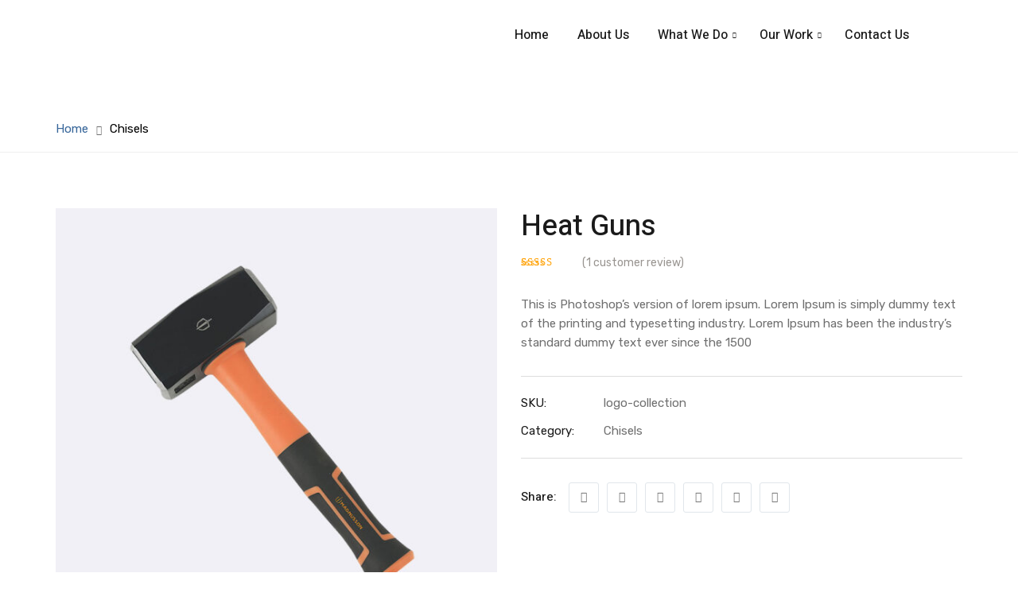

--- FILE ---
content_type: text/html; charset=UTF-8
request_url: https://provisionconstructionltd.com/product/heat-guns/
body_size: 34685
content:
<!DOCTYPE html>
<html lang="en-US" class="no-js">
<head>
	<meta charset="UTF-8">
	<meta name="viewport" content="width=device-width, initial-scale=1, maximum-scale=1, user-scalable=0">
	<link rel="profile" href="//gmpg.org/xfn/11">

	<title>Heat Guns &#8211; Provision Construction</title>
<meta name='robots' content='max-image-preview:large' />
<link rel='dns-prefetch' href='//fonts.googleapis.com' />
<link rel="alternate" type="application/rss+xml" title="Provision Construction &raquo; Feed" href="https://provisionconstructionltd.com/feed/" />
<link rel="alternate" type="application/rss+xml" title="Provision Construction &raquo; Comments Feed" href="https://provisionconstructionltd.com/comments/feed/" />
<link rel="alternate" type="application/rss+xml" title="Provision Construction &raquo; Heat Guns Comments Feed" href="https://provisionconstructionltd.com/product/heat-guns/feed/" />
<link rel="alternate" title="oEmbed (JSON)" type="application/json+oembed" href="https://provisionconstructionltd.com/wp-json/oembed/1.0/embed?url=https%3A%2F%2Fprovisionconstructionltd.com%2Fproduct%2Fheat-guns%2F" />
<link rel="alternate" title="oEmbed (XML)" type="text/xml+oembed" href="https://provisionconstructionltd.com/wp-json/oembed/1.0/embed?url=https%3A%2F%2Fprovisionconstructionltd.com%2Fproduct%2Fheat-guns%2F&#038;format=xml" />
<style id='wp-img-auto-sizes-contain-inline-css' type='text/css'>
img:is([sizes=auto i],[sizes^="auto," i]){contain-intrinsic-size:3000px 1500px}
/*# sourceURL=wp-img-auto-sizes-contain-inline-css */
</style>

<link rel='stylesheet' id='twb-open-sans-css' href='https://fonts.googleapis.com/css?family=Open+Sans%3A300%2C400%2C500%2C600%2C700%2C800&#038;display=swap&#038;ver=6.9' type='text/css' media='all' />
<link rel='stylesheet' id='twbbwg-global-css' href='https://provisionconstructionltd.com/wp-content/plugins/photo-gallery/booster/assets/css/global.css?ver=1.0.0' type='text/css' media='all' />
<link rel='stylesheet' id='hfe-widgets-style-css' href='https://provisionconstructionltd.com/wp-content/plugins/header-footer-elementor/inc/widgets-css/frontend.css?ver=1.6.26' type='text/css' media='all' />
<style id='wp-emoji-styles-inline-css' type='text/css'>

	img.wp-smiley, img.emoji {
		display: inline !important;
		border: none !important;
		box-shadow: none !important;
		height: 1em !important;
		width: 1em !important;
		margin: 0 0.07em !important;
		vertical-align: -0.1em !important;
		background: none !important;
		padding: 0 !important;
	}
/*# sourceURL=wp-emoji-styles-inline-css */
</style>
<link rel='stylesheet' id='wp-block-library-css' href='https://provisionconstructionltd.com/wp-includes/css/dist/block-library/style.min.css?ver=6.9' type='text/css' media='all' />
<style id='global-styles-inline-css' type='text/css'>
:root{--wp--preset--aspect-ratio--square: 1;--wp--preset--aspect-ratio--4-3: 4/3;--wp--preset--aspect-ratio--3-4: 3/4;--wp--preset--aspect-ratio--3-2: 3/2;--wp--preset--aspect-ratio--2-3: 2/3;--wp--preset--aspect-ratio--16-9: 16/9;--wp--preset--aspect-ratio--9-16: 9/16;--wp--preset--color--black: #000000;--wp--preset--color--cyan-bluish-gray: #abb8c3;--wp--preset--color--white: #ffffff;--wp--preset--color--pale-pink: #f78da7;--wp--preset--color--vivid-red: #cf2e2e;--wp--preset--color--luminous-vivid-orange: #ff6900;--wp--preset--color--luminous-vivid-amber: #fcb900;--wp--preset--color--light-green-cyan: #7bdcb5;--wp--preset--color--vivid-green-cyan: #00d084;--wp--preset--color--pale-cyan-blue: #8ed1fc;--wp--preset--color--vivid-cyan-blue: #0693e3;--wp--preset--color--vivid-purple: #9b51e0;--wp--preset--gradient--vivid-cyan-blue-to-vivid-purple: linear-gradient(135deg,rgb(6,147,227) 0%,rgb(155,81,224) 100%);--wp--preset--gradient--light-green-cyan-to-vivid-green-cyan: linear-gradient(135deg,rgb(122,220,180) 0%,rgb(0,208,130) 100%);--wp--preset--gradient--luminous-vivid-amber-to-luminous-vivid-orange: linear-gradient(135deg,rgb(252,185,0) 0%,rgb(255,105,0) 100%);--wp--preset--gradient--luminous-vivid-orange-to-vivid-red: linear-gradient(135deg,rgb(255,105,0) 0%,rgb(207,46,46) 100%);--wp--preset--gradient--very-light-gray-to-cyan-bluish-gray: linear-gradient(135deg,rgb(238,238,238) 0%,rgb(169,184,195) 100%);--wp--preset--gradient--cool-to-warm-spectrum: linear-gradient(135deg,rgb(74,234,220) 0%,rgb(151,120,209) 20%,rgb(207,42,186) 40%,rgb(238,44,130) 60%,rgb(251,105,98) 80%,rgb(254,248,76) 100%);--wp--preset--gradient--blush-light-purple: linear-gradient(135deg,rgb(255,206,236) 0%,rgb(152,150,240) 100%);--wp--preset--gradient--blush-bordeaux: linear-gradient(135deg,rgb(254,205,165) 0%,rgb(254,45,45) 50%,rgb(107,0,62) 100%);--wp--preset--gradient--luminous-dusk: linear-gradient(135deg,rgb(255,203,112) 0%,rgb(199,81,192) 50%,rgb(65,88,208) 100%);--wp--preset--gradient--pale-ocean: linear-gradient(135deg,rgb(255,245,203) 0%,rgb(182,227,212) 50%,rgb(51,167,181) 100%);--wp--preset--gradient--electric-grass: linear-gradient(135deg,rgb(202,248,128) 0%,rgb(113,206,126) 100%);--wp--preset--gradient--midnight: linear-gradient(135deg,rgb(2,3,129) 0%,rgb(40,116,252) 100%);--wp--preset--font-size--small: 13px;--wp--preset--font-size--medium: 20px;--wp--preset--font-size--large: 36px;--wp--preset--font-size--x-large: 42px;--wp--preset--spacing--20: 0.44rem;--wp--preset--spacing--30: 0.67rem;--wp--preset--spacing--40: 1rem;--wp--preset--spacing--50: 1.5rem;--wp--preset--spacing--60: 2.25rem;--wp--preset--spacing--70: 3.38rem;--wp--preset--spacing--80: 5.06rem;--wp--preset--shadow--natural: 6px 6px 9px rgba(0, 0, 0, 0.2);--wp--preset--shadow--deep: 12px 12px 50px rgba(0, 0, 0, 0.4);--wp--preset--shadow--sharp: 6px 6px 0px rgba(0, 0, 0, 0.2);--wp--preset--shadow--outlined: 6px 6px 0px -3px rgb(255, 255, 255), 6px 6px rgb(0, 0, 0);--wp--preset--shadow--crisp: 6px 6px 0px rgb(0, 0, 0);}:where(.is-layout-flex){gap: 0.5em;}:where(.is-layout-grid){gap: 0.5em;}body .is-layout-flex{display: flex;}.is-layout-flex{flex-wrap: wrap;align-items: center;}.is-layout-flex > :is(*, div){margin: 0;}body .is-layout-grid{display: grid;}.is-layout-grid > :is(*, div){margin: 0;}:where(.wp-block-columns.is-layout-flex){gap: 2em;}:where(.wp-block-columns.is-layout-grid){gap: 2em;}:where(.wp-block-post-template.is-layout-flex){gap: 1.25em;}:where(.wp-block-post-template.is-layout-grid){gap: 1.25em;}.has-black-color{color: var(--wp--preset--color--black) !important;}.has-cyan-bluish-gray-color{color: var(--wp--preset--color--cyan-bluish-gray) !important;}.has-white-color{color: var(--wp--preset--color--white) !important;}.has-pale-pink-color{color: var(--wp--preset--color--pale-pink) !important;}.has-vivid-red-color{color: var(--wp--preset--color--vivid-red) !important;}.has-luminous-vivid-orange-color{color: var(--wp--preset--color--luminous-vivid-orange) !important;}.has-luminous-vivid-amber-color{color: var(--wp--preset--color--luminous-vivid-amber) !important;}.has-light-green-cyan-color{color: var(--wp--preset--color--light-green-cyan) !important;}.has-vivid-green-cyan-color{color: var(--wp--preset--color--vivid-green-cyan) !important;}.has-pale-cyan-blue-color{color: var(--wp--preset--color--pale-cyan-blue) !important;}.has-vivid-cyan-blue-color{color: var(--wp--preset--color--vivid-cyan-blue) !important;}.has-vivid-purple-color{color: var(--wp--preset--color--vivid-purple) !important;}.has-black-background-color{background-color: var(--wp--preset--color--black) !important;}.has-cyan-bluish-gray-background-color{background-color: var(--wp--preset--color--cyan-bluish-gray) !important;}.has-white-background-color{background-color: var(--wp--preset--color--white) !important;}.has-pale-pink-background-color{background-color: var(--wp--preset--color--pale-pink) !important;}.has-vivid-red-background-color{background-color: var(--wp--preset--color--vivid-red) !important;}.has-luminous-vivid-orange-background-color{background-color: var(--wp--preset--color--luminous-vivid-orange) !important;}.has-luminous-vivid-amber-background-color{background-color: var(--wp--preset--color--luminous-vivid-amber) !important;}.has-light-green-cyan-background-color{background-color: var(--wp--preset--color--light-green-cyan) !important;}.has-vivid-green-cyan-background-color{background-color: var(--wp--preset--color--vivid-green-cyan) !important;}.has-pale-cyan-blue-background-color{background-color: var(--wp--preset--color--pale-cyan-blue) !important;}.has-vivid-cyan-blue-background-color{background-color: var(--wp--preset--color--vivid-cyan-blue) !important;}.has-vivid-purple-background-color{background-color: var(--wp--preset--color--vivid-purple) !important;}.has-black-border-color{border-color: var(--wp--preset--color--black) !important;}.has-cyan-bluish-gray-border-color{border-color: var(--wp--preset--color--cyan-bluish-gray) !important;}.has-white-border-color{border-color: var(--wp--preset--color--white) !important;}.has-pale-pink-border-color{border-color: var(--wp--preset--color--pale-pink) !important;}.has-vivid-red-border-color{border-color: var(--wp--preset--color--vivid-red) !important;}.has-luminous-vivid-orange-border-color{border-color: var(--wp--preset--color--luminous-vivid-orange) !important;}.has-luminous-vivid-amber-border-color{border-color: var(--wp--preset--color--luminous-vivid-amber) !important;}.has-light-green-cyan-border-color{border-color: var(--wp--preset--color--light-green-cyan) !important;}.has-vivid-green-cyan-border-color{border-color: var(--wp--preset--color--vivid-green-cyan) !important;}.has-pale-cyan-blue-border-color{border-color: var(--wp--preset--color--pale-cyan-blue) !important;}.has-vivid-cyan-blue-border-color{border-color: var(--wp--preset--color--vivid-cyan-blue) !important;}.has-vivid-purple-border-color{border-color: var(--wp--preset--color--vivid-purple) !important;}.has-vivid-cyan-blue-to-vivid-purple-gradient-background{background: var(--wp--preset--gradient--vivid-cyan-blue-to-vivid-purple) !important;}.has-light-green-cyan-to-vivid-green-cyan-gradient-background{background: var(--wp--preset--gradient--light-green-cyan-to-vivid-green-cyan) !important;}.has-luminous-vivid-amber-to-luminous-vivid-orange-gradient-background{background: var(--wp--preset--gradient--luminous-vivid-amber-to-luminous-vivid-orange) !important;}.has-luminous-vivid-orange-to-vivid-red-gradient-background{background: var(--wp--preset--gradient--luminous-vivid-orange-to-vivid-red) !important;}.has-very-light-gray-to-cyan-bluish-gray-gradient-background{background: var(--wp--preset--gradient--very-light-gray-to-cyan-bluish-gray) !important;}.has-cool-to-warm-spectrum-gradient-background{background: var(--wp--preset--gradient--cool-to-warm-spectrum) !important;}.has-blush-light-purple-gradient-background{background: var(--wp--preset--gradient--blush-light-purple) !important;}.has-blush-bordeaux-gradient-background{background: var(--wp--preset--gradient--blush-bordeaux) !important;}.has-luminous-dusk-gradient-background{background: var(--wp--preset--gradient--luminous-dusk) !important;}.has-pale-ocean-gradient-background{background: var(--wp--preset--gradient--pale-ocean) !important;}.has-electric-grass-gradient-background{background: var(--wp--preset--gradient--electric-grass) !important;}.has-midnight-gradient-background{background: var(--wp--preset--gradient--midnight) !important;}.has-small-font-size{font-size: var(--wp--preset--font-size--small) !important;}.has-medium-font-size{font-size: var(--wp--preset--font-size--medium) !important;}.has-large-font-size{font-size: var(--wp--preset--font-size--large) !important;}.has-x-large-font-size{font-size: var(--wp--preset--font-size--x-large) !important;}
/*# sourceURL=global-styles-inline-css */
</style>

<style id='classic-theme-styles-inline-css' type='text/css'>
/*! This file is auto-generated */
.wp-block-button__link{color:#fff;background-color:#32373c;border-radius:9999px;box-shadow:none;text-decoration:none;padding:calc(.667em + 2px) calc(1.333em + 2px);font-size:1.125em}.wp-block-file__button{background:#32373c;color:#fff;text-decoration:none}
/*# sourceURL=/wp-includes/css/classic-themes.min.css */
</style>
<link rel='stylesheet' id='wpos-magnific-style-css' href='https://provisionconstructionltd.com/wp-content/plugins/album-and-image-gallery-plus-lightbox/assets/css/magnific-popup.css?ver=1.9' type='text/css' media='all' />
<link rel='stylesheet' id='wpos-slick-style-css' href='https://provisionconstructionltd.com/wp-content/plugins/album-and-image-gallery-plus-lightbox/assets/css/slick.css?ver=1.9' type='text/css' media='all' />
<link rel='stylesheet' id='aigpl-public-css-css' href='https://provisionconstructionltd.com/wp-content/plugins/album-and-image-gallery-plus-lightbox/assets/css/aigpl-public.css?ver=1.9' type='text/css' media='all' />
<link rel='stylesheet' id='contact-form-7-css' href='https://provisionconstructionltd.com/wp-content/plugins/contact-form-7/includes/css/styles.css?ver=5.9.2' type='text/css' media='all' />
<link rel='stylesheet' id='bwg_fonts-css' href='https://provisionconstructionltd.com/wp-content/plugins/photo-gallery/css/bwg-fonts/fonts.css?ver=0.0.1' type='text/css' media='all' />
<link rel='stylesheet' id='sumoselect-css' href='https://provisionconstructionltd.com/wp-content/plugins/photo-gallery/css/sumoselect.min.css?ver=3.4.6' type='text/css' media='all' />
<link rel='stylesheet' id='mCustomScrollbar-css' href='https://provisionconstructionltd.com/wp-content/plugins/photo-gallery/css/jquery.mCustomScrollbar.min.css?ver=3.1.5' type='text/css' media='all' />
<link rel='stylesheet' id='bwg_googlefonts-css' href='https://fonts.googleapis.com/css?family=Ubuntu&#038;subset=greek,latin,greek-ext,vietnamese,cyrillic-ext,latin-ext,cyrillic' type='text/css' media='all' />
<link rel='stylesheet' id='bwg_frontend-css' href='https://provisionconstructionltd.com/wp-content/plugins/photo-gallery/css/styles.min.css?ver=1.8.21' type='text/css' media='all' />
<link rel='stylesheet' id='photoswipe-css' href='https://provisionconstructionltd.com/wp-content/plugins/woocommerce/assets/css/photoswipe/photoswipe.min.css?ver=8.6.3' type='text/css' media='all' />
<link rel='stylesheet' id='photoswipe-default-skin-css' href='https://provisionconstructionltd.com/wp-content/plugins/woocommerce/assets/css/photoswipe/default-skin/default-skin.min.css?ver=8.6.3' type='text/css' media='all' />
<link rel='stylesheet' id='woocommerce-layout-css' href='https://provisionconstructionltd.com/wp-content/plugins/woocommerce/assets/css/woocommerce-layout.css?ver=8.6.3' type='text/css' media='all' />
<link rel='stylesheet' id='woocommerce-smallscreen-css' href='https://provisionconstructionltd.com/wp-content/plugins/woocommerce/assets/css/woocommerce-smallscreen.css?ver=8.6.3' type='text/css' media='only screen and (max-width: 768px)' />
<link rel='stylesheet' id='woocommerce-general-css' href='https://provisionconstructionltd.com/wp-content/plugins/woocommerce/assets/css/woocommerce.css?ver=8.6.3' type='text/css' media='all' />
<style id='woocommerce-inline-inline-css' type='text/css'>
.woocommerce form .form-row .required { visibility: visible; }
/*# sourceURL=woocommerce-inline-inline-css */
</style>
<link rel='stylesheet' id='hfe-style-css' href='https://provisionconstructionltd.com/wp-content/plugins/header-footer-elementor/assets/css/header-footer-elementor.css?ver=1.6.26' type='text/css' media='all' />
<link rel='stylesheet' id='elementor-icons-css' href='https://provisionconstructionltd.com/wp-content/plugins/elementor/assets/lib/eicons/css/elementor-icons.min.css?ver=5.29.0' type='text/css' media='all' />
<link rel='stylesheet' id='elementor-frontend-css' href='https://provisionconstructionltd.com/wp-content/plugins/elementor/assets/css/frontend-lite.min.css?ver=3.20.1' type='text/css' media='all' />
<link rel='stylesheet' id='swiper-css' href='https://provisionconstructionltd.com/wp-content/plugins/elementor/assets/lib/swiper/v8/css/swiper.min.css?ver=8.4.5' type='text/css' media='all' />
<link rel='stylesheet' id='elementor-post-6-css' href='https://provisionconstructionltd.com/wp-content/uploads/elementor/css/post-6.css?ver=1710405776' type='text/css' media='all' />
<link rel='stylesheet' id='rekon-woocommerce-css' href='https://provisionconstructionltd.com/wp-content/themes/rekon/css/woocommerce.css?ver=1.0.0' type='text/css' media='all' />
<link rel='stylesheet' id='rekon-theme-fonts-css' href='https://fonts.googleapis.com/css?family=Heebo:300,400,500,700|Rubik:400,400i,500,700&#038;subset=latin%2Clatin-ext' type='text/css' media='all' />
<link rel='stylesheet' id='font-awesome-5-css' href='https://provisionconstructionltd.com/wp-content/themes/rekon/css/all.min.css?ver=5.11.2' type='text/css' media='all' />
<link rel='stylesheet' id='font-flaticon-css' href='https://provisionconstructionltd.com/wp-content/themes/rekon/css/flaticon.min.css?ver=1.0.0' type='text/css' media='all' />
<link rel='stylesheet' id='animate-css' href='https://provisionconstructionltd.com/wp-content/themes/rekon/css/animate.css?ver=3.6.0' type='text/css' media='all' />
<link rel='stylesheet' id='bootstrap-css' href='https://provisionconstructionltd.com/wp-content/themes/rekon/css/bootstrap.css?ver=3.2.0' type='text/css' media='all' />
<link rel='stylesheet' id='slick-css' href='https://provisionconstructionltd.com/wp-content/themes/rekon/css/slick.css?ver=1.8.0' type='text/css' media='all' />
<link rel='stylesheet' id='magnific-popup-css' href='https://provisionconstructionltd.com/wp-content/themes/rekon/css/magnific-popup.css?ver=1.1.0' type='text/css' media='all' />
<link rel='stylesheet' id='perfect-scrollbar-css' href='https://provisionconstructionltd.com/wp-content/themes/rekon/css/perfect-scrollbar.css?ver=0.6.12' type='text/css' media='all' />
<link rel='stylesheet' id='rekon-template-css' href='https://provisionconstructionltd.com/wp-content/themes/rekon/css/template.css?ver=1.0' type='text/css' media='all' />
<style id='rekon-template-inline-css' type='text/css'>
/* seting background main */.btn,.btn:hover,.btn:focus,.btn:active,.post-grid .image:after,.overlay-icon a:before,.user .title:after,.apus-heading .heading-title:after,.date-in-thumb .entry-date:after,.package-wrapper .price-wrapper,.package-wrapper .button:hover,.package-wrapper .button:focus,.package-wrapper .button:active,.page-404 .btn-to-back,.apus-heading .wt-separator-outer .wt-separator > span,.slick-carousel .slick-dots li.slick-active,.widget-projects.mansory .tab-content-top.style2 ul li a:hover,.widget-projects.mansory .tab-content-top.style2 ul li a:focus,.widget-projects.mansory .tab-content-top.style2 ul li a:active,.button, button, input[type="button"], input[type="reset"], input[type="submit"],.widget-projects.mansory .tab-content-top.style2 ul li a.active,.widget-features-box.style3 .features-box-content .title:after,.widget-features-box.style4 .features-box-image.icon,form.lost_reset_password button[type="submit"],.post.post-list-small .date-in-thumb .entry-date,.widget-features-box.style6 .features-box-image.icon,.woocommerce div.product form.cart .button,.details-product .apus-social-share span:hover,.details-product .apus-social-share span:focus,.details-product .apus-social-share span:active,.woocommerce-tabs .nav-tabs > li.active > a:before,.related.products .widget-title:after,.detail-project .project-detail,.btn-project,.btn-project:hover,.btn-project:focus,.btn-project:active,.related-project .title:after,.tagcloud a:before,.related-project .slick-carousel .slick-arrow:hover,.related-project .slick-carousel .slick-arrow:focus,.related-project .slick-carousel .slick-arrow:active,.apus-pagination > span.current, .apus-pagination > a.current,.apus-pagination > span:hover, .apus-pagination > a:hover,.apus-pagination > span:focus, .apus-pagination > a:focus,.apus-pagination > span:active, .apus-pagination > a:active,.detail-post .entry-tags-list a:before,.widget.widget_apus_socials_widget ul li a:hover,.widget.widget_apus_socials_widget ul li a:focus,.widget.widget_apus_socials_widget ul li a:active,.post-navigation .nav-links .nav-previous a:before,.post-navigation .nav-links > *.nav-next a:before,.post-navigation .nav-links a:after,.related-posts .title:after,.widget-features-box.style2 .item:hover:before, .widget-features-box.style2 .item:hover:after,.woocommerce .return-to-shop .button, .woocommerce .track_order .button, .woocommerce #respond input#submit,.product-block-list .add-cart .added_to_cart, .product-block-list .add-cart .added_to_cart, .product-block-list .add-cart a.button,.product-block.grid .groups-button .add-cart .added_to_cart, .product-block.grid .groups-button .add-cart .button, .product-block.grid .groups-button .add-cart .added,.sidebar .widget-search .btn, .sidebar .widget-search .viewmore-products-btn, .apus-sidebar .widget-search .btn, .apus-sidebar .widget-search .viewmore-products-btn,.sidebar .widget .widget-title:after, .sidebar .widget .widgettitle:after, .sidebar .widget .widget-heading:after, .apus-sidebar .widget .widget-title:after, .apus-sidebar .widget .widgettitle:after, .apus-sidebar .widget .widget-heading:after,.product-block.grid .groups-button .add-cart .added_to_cart:hover, .product-block.grid .groups-button .add-cart .button:hover, .product-block.grid .groups-button .add-cart .added:hover,.product-block.grid .groups-button .add-cart .added_to_cart:focus, .product-block.grid .groups-button .add-cart .button:focus, .product-block.grid .groups-button .add-cart .added:focus,.product-block.grid .groups-button .add-cart .added_to_cart:active, .product-block.grid .groups-button .add-cart .button:active, .product-block.grid .groups-button .add-cart .added:active,.elementor-widget-heading.has-separator h1.elementor-heading-title:after, .elementor-widget-heading.has-separator h2.elementor-heading-title:after, .elementor-widget-heading.has-separator h3.elementor-heading-title:after, .elementor-widget-heading.has-separator h4.elementor-heading-title:after, .elementor-widget-heading.has-separator h5.elementor-heading-title:after, .elementor-widget-heading.has-separator h6.elementor-heading-title:after,.apus-pagination .page-numbers li > span:hover, .apus-pagination .page-numbers li > span.current, .apus-pagination .page-numbers li > a:hover, .apus-pagination .page-numbers li > a.current, .apus-pagination .pagination li > span:hover, .apus-pagination .pagination li > span.current, .apus-pagination .pagination li > a:hover, .apus-pagination .pagination li > a.current{background-color: #37669a;}.detail-project .project-detail{background-image: linear-gradient(to right, #37669a, #37669a 50%, #37669a 50%);}/* setting color*/a:hover,a:focus,.btn-link,.text-theme,.add-fix-top,.entry-author a:hover,.entry-author a:focus,.entry-author a:active,.megamenu > li.active > a,.apus-copyright-builder a,.date-in-thumb .entry-date,.apus-footer a:hover,.apus-footer a:focus,.apus-footer a:active,.detail-team .team-job,.megamenu li .dropdown-menu li > a:hover,.megamenu li .dropdown-menu li > a:focus,.megamenu li .dropdown-menu li > a:active,.comment-list .comment-reply-link:hover,.comment-list .comment-reply-link:focus,.comment-list .comment-reply-link:active,.megamenu > li:hover > a,.megamenu > li:focus > a,.megamenu > li:active > a,.megamenu > li > a:hover,.megamenu > li > a:focus,.megamenu > li > a:active,.shopping_cart_content .total,.megamenu > li.active > a .caret,.team.team-style1 .social li a:hover,.team.team-style1 .social li a:focus,.team.team-style1 .social li a:active,.widget-features-box .features-box-image.icon,.widget-projects .project-style1 .project-close-icon,.widget-projects .project-style1 .project-icon > *,.megamenu li .dropdown-menu li.active > a,.megamenu > li:hover > a .caret,.page-404 .title-big,.btn-read-more,.post-navigation .nav-links a:hover,.post-navigation .nav-links a:focus,.post-navigation .nav-links a:active,.posts-list .top-info a:hover,.posts-list .top-info a:focus,.posts-list .top-info a:active,.package-wrapper .description ul li i,.details-product .product_meta a:hover,.details-product .product_meta a:focus,.details-product .product_meta a:active,.widget-projects.mansory .isotope-filter li a:hover,.widget-projects.mansory .isotope-filter li a:focus,.widget-projects.mansory .isotope-filter li a:active,.apus-breadscrumb-inner .breadcrumb li:first-child a,.top-info-post-detail > *.entry-author:hover,.top-info-post-detail > *.entry-author:focus,.top-info-post-detail > *.entry-author:active,.apus-breadscrumb-inner .breadcrumb li a:hover,.apus-breadscrumb-inner .breadcrumb li a:focus,.apus-breadscrumb-inner .breadcrumb li a:active,.top-info-post-detail > *.entry-author:hover:before,.top-info-post-detail > *.entry-date:hover,.top-info-post-detail > *.entry-date:focus,.top-info-post-detail > *.entry-date:active,.top-info-post-detail > *.entry-date:hover:before,.detail-post .apus-social-share a:hover,.detail-post .apus-social-share a:focus,.detail-post .apus-social-share a:active,.comment-list #cancel-comment-reply-link,.woocommerce div.product p.price, .woocommerce div.product span.price,.widget_meta ul li.current-cat-parent:hover, .widget_meta ul li.current-cat:hover, .widget_meta ul li a:hover, .widget_archive ul li.current-cat-parent:hover, .widget_archive ul li.current-cat:hover, .widget_archive ul li a:hover, .widget_recent_entries ul li.current-cat-parent:hover, .widget_recent_entries ul li.current-cat:hover, .widget_recent_entries ul li a:hover, .widget_categories ul li.current-cat-parent:hover, .widget_categories ul li.current-cat:hover, .widget_categories ul li a:hover, .widget_pages ul li.current-cat-parent:hover, .widget_pages ul li.current-cat:hover, .widget_pages ul li a:hover, .widget_nav_menu ul li.current-cat-parent:hover, .widget_nav_menu ul li.current-cat:hover, .widget_nav_menu ul li a:hover,.widget_meta ul li.current-cat-parent:active, .widget_meta ul li.current-cat:active, .widget_meta ul li a:active, .widget_archive ul li.current-cat-parent:active, .widget_archive ul li.current-cat:active, .widget_archive ul li a:active, .widget_recent_entries ul li.current-cat-parent:active, .widget_recent_entries ul li.current-cat:active, .widget_recent_entries ul li a:active, .widget_categories ul li.current-cat-parent:active, .widget_categories ul li.current-cat:active, .widget_categories ul li a:active, .widget_pages ul li.current-cat-parent:active, .widget_pages ul li.current-cat:active, .widget_pages ul li a:active, .widget_nav_menu ul li.current-cat-parent:active, .widget_nav_menu ul li.current-cat:active, .widget_nav_menu ul li a:active,.widget_meta ul li.current-cat-parent:focus, .widget_meta ul li.current-cat:focus, .widget_meta ul li a:focus, .widget_archive ul li.current-cat-parent:focus, .widget_archive ul li.current-cat:focus, .widget_archive ul li a:focus, .widget_recent_entries ul li.current-cat-parent:focus, .widget_recent_entries ul li.current-cat:focus, .widget_recent_entries ul li a:focus, .widget_categories ul li.current-cat-parent:focus, .widget_categories ul li.current-cat:focus, .widget_categories ul li a:focus, .widget_pages ul li.current-cat-parent:focus, .widget_pages ul li.current-cat:focus, .widget_pages ul li a:focus, .widget_nav_menu ul li.current-cat-parent:focus, .widget_nav_menu ul li.current-cat:focus, .widget_nav_menu ul li a:focus{color: #37669a;}.text-theme{color: #37669a !important;}/* setting border color*/.btn,.btn:hover,.btn:focus,.btn:active,.add-fix-top,.overlay-icon a:hover,.overlay-icon a:focus,.overlay-icon a:active,.team.team-style1 .social li a:hover,.team.team-style1 .social li a:focus,.team.team-style1 .social li a:active,.package-wrapper .button:hover,.package-wrapper .button:focus,.package-wrapper .button:active,.page-404 .btn-to-back,form.lost_reset_password button[type="submit"],.page-404 input[type="text"]:hover,.page-404 input[type="text"]:focus,.page-404 input[type="text"]:active,.details-product .apus-social-share span:hover,.details-product .apus-social-share span:focus,.details-product .apus-social-share span:active,.widget-projects .project-style1 .project-container:hover .project-content-box,.button, button, input[type="button"], input[type="reset"], input[type="submit"],.comment-form-cookies-consent [type="checkbox"]:checked ~ label:before,.widget-projects.mansory .tab-content-top.style2 ul li a.active,.widget-projects.mansory .tab-content-top.style2 ul li a:hover,.widget-projects.mansory .tab-content-top.style2 ul li a:focus,.widget-projects.mansory .tab-content-top.style2 ul li a:active,.apus-pagination > span.current, .apus-pagination > a.current,.apus-pagination > span:hover, .apus-pagination > a:hover,.apus-pagination > span:focus, .apus-pagination > a:focus,.apus-pagination > span:active, .apus-pagination > a:active,.detail-post .apus-social-share a:hover,.detail-post .apus-social-share a:focus,.detail-post .apus-social-share a:active,.woocommerce .return-to-shop .button, .woocommerce .track_order .button, .woocommerce #respond input#submit,.sidebar .widget-search .form-control:hover, .apus-sidebar .widget-search .form-control:hover,.sidebar .widget-search .form-control:focus, .apus-sidebar .widget-search .form-control:focus,.sidebar .widget-search .form-control:active, .apus-sidebar .widget-search .form-control:active,.details-product .apus-woocommerce-product-gallery-thumbs .slick-slide .thumbs-inner:before,.post.no-results .widget-search form input[type=text]:hover, .post.no-results .widget-search form input[type=password]:hover, .post.no-results .widget-search form input[type=number]:hover,.post.no-results .widget-search form input[type=text]:focus, .post.no-results .widget-search form input[type=password]:focus, .post.no-results .widget-search form input[type=number]:focus,.post.no-results .widget-search form input[type=text]:active, .post.no-results .widget-search form input[type=password]:active, .post.no-results .widget-search form input[type=number]:active,input[type="text"]:focus, input[type="email"]:focus, input[type="url"]:focus, input[type="password"]:focus, input[type="search"]:focus, input[type="number"]:focus, input[type="tel"]:focus, input[type="range"]:focus, input[type="date"]:focus, input[type="month"]:focus, input[type="week"]:focus, input[type="time"]:focus, input[type="datetime"]:focus, input[type="datetime-local"]:focus, input[type="color"]:focus, textarea:focus,input[type="text"]:hover, input[type="email"]:hover, input[type="url"]:hover, input[type="password"]:hover, input[type="search"]:hover, input[type="number"]:hover, input[type="tel"]:hover, input[type="range"]:hover, input[type="date"]:hover, input[type="month"]:hover, input[type="week"]:hover, input[type="time"]:hover, input[type="datetime"]:hover, input[type="datetime-local"]:hover, input[type="color"]:hover, textarea:hover,input[type="text"]:active, input[type="email"]:active, input[type="url"]:active, input[type="password"]:active, input[type="search"]:active, input[type="number"]:active, input[type="tel"]:active, input[type="range"]:active, input[type="date"]:active, input[type="month"]:active, input[type="week"]:active, input[type="time"]:active, input[type="datetime"]:active, input[type="datetime-local"]:active, input[type="color"]:active, textarea:active,input[type="text"]:focus-within, input[type="email"]:focus-within, input[type="url"]:focus-within, input[type="password"]:focus-within, input[type="search"]:focus-within, input[type="number"]:focus-within, input[type="tel"]:focus-within, input[type="range"]:focus-within, input[type="date"]:focus-within, input[type="month"]:focus-within, input[type="week"]:focus-within, input[type="time"]:focus-within, input[type="datetime"]:focus-within, input[type="datetime-local"]:focus-within, input[type="color"]:focus-within, textarea:focus-within,.product-block.grid .groups-button .add-cart .added_to_cart, .product-block.grid .groups-button .add-cart .button, .product-block.grid .groups-button .add-cart .added,.product-block.grid .groups-button .add-cart .added_to_cart:hover, .product-block.grid .groups-button .add-cart .button:hover, .product-block.grid .groups-button .add-cart .added:hover,.product-block.grid .groups-button .add-cart .added_to_cart:focus, .product-block.grid .groups-button .add-cart .button:focus, .product-block.grid .groups-button .add-cart .added:focus,.product-block.grid .groups-button .add-cart .added_to_cart:active, .product-block.grid .groups-button .add-cart .button:active, .product-block.grid .groups-button .add-cart .added:active,.apus-pagination .page-numbers li > span:hover, .apus-pagination .page-numbers li > span.current, .apus-pagination .page-numbers li > a:hover, .apus-pagination .page-numbers li > a.current, .apus-pagination .pagination li > span:hover, .apus-pagination .pagination li > span.current, .apus-pagination .pagination li > a:hover, .apus-pagination .pagination li > a.current{border-color: #37669a;}/* seting background main */.btn-theme{background-color: #37669a ;border-color: #37669a ;}/* seting background main */.btn-theme.btn-outline:focus{border-color: #37669a ;background-color: #37669a ;}
/*# sourceURL=rekon-template-inline-css */
</style>
<link rel='stylesheet' id='rekon-style-css' href='https://provisionconstructionltd.com/wp-content/themes/rekon/style.css?ver=1.0' type='text/css' media='all' />
<link rel='stylesheet' id='rekon-child-style-css' href='https://provisionconstructionltd.com/wp-content/themes/rekon-child/style.css?ver=6.9' type='text/css' media='all' />
<link rel='stylesheet' id='google-fonts-1-css' href='https://fonts.googleapis.com/css?family=Roboto%3A100%2C100italic%2C200%2C200italic%2C300%2C300italic%2C400%2C400italic%2C500%2C500italic%2C600%2C600italic%2C700%2C700italic%2C800%2C800italic%2C900%2C900italic%7CRoboto+Slab%3A100%2C100italic%2C200%2C200italic%2C300%2C300italic%2C400%2C400italic%2C500%2C500italic%2C600%2C600italic%2C700%2C700italic%2C800%2C800italic%2C900%2C900italic&#038;display=auto&#038;ver=6.9' type='text/css' media='all' />
<link rel="preconnect" href="https://fonts.gstatic.com/" crossorigin><script type="text/template" id="tmpl-variation-template">
	<div class="woocommerce-variation-description">{{{ data.variation.variation_description }}}</div>
	<div class="woocommerce-variation-price">{{{ data.variation.price_html }}}</div>
	<div class="woocommerce-variation-availability">{{{ data.variation.availability_html }}}</div>
</script>
<script type="text/template" id="tmpl-unavailable-variation-template">
	<p>Sorry, this product is unavailable. Please choose a different combination.</p>
</script>
<script type="text/javascript" src="https://provisionconstructionltd.com/wp-includes/js/jquery/jquery.min.js?ver=3.7.1" id="jquery-core-js"></script>
<script type="text/javascript" src="https://provisionconstructionltd.com/wp-includes/js/jquery/jquery-migrate.min.js?ver=3.4.1" id="jquery-migrate-js"></script>
<script type="text/javascript" src="https://provisionconstructionltd.com/wp-content/plugins/photo-gallery/booster/assets/js/circle-progress.js?ver=1.2.2" id="twbbwg-circle-js"></script>
<script type="text/javascript" id="twbbwg-global-js-extra">
/* <![CDATA[ */
var twb = {"nonce":"2d50372ab8","ajax_url":"https://provisionconstructionltd.com/wp-admin/admin-ajax.php","plugin_url":"https://provisionconstructionltd.com/wp-content/plugins/photo-gallery/booster","href":"https://provisionconstructionltd.com/wp-admin/admin.php?page=twbbwg_photo-gallery"};
var twb = {"nonce":"2d50372ab8","ajax_url":"https://provisionconstructionltd.com/wp-admin/admin-ajax.php","plugin_url":"https://provisionconstructionltd.com/wp-content/plugins/photo-gallery/booster","href":"https://provisionconstructionltd.com/wp-admin/admin.php?page=twbbwg_photo-gallery"};
//# sourceURL=twbbwg-global-js-extra
/* ]]> */
</script>
<script type="text/javascript" src="https://provisionconstructionltd.com/wp-content/plugins/photo-gallery/booster/assets/js/global.js?ver=1.0.0" id="twbbwg-global-js"></script>
<script type="text/javascript" src="https://provisionconstructionltd.com/wp-content/plugins/photo-gallery/js/jquery.sumoselect.min.js?ver=3.4.6" id="sumoselect-js"></script>
<script type="text/javascript" src="https://provisionconstructionltd.com/wp-content/plugins/photo-gallery/js/tocca.min.js?ver=2.0.9" id="bwg_mobile-js"></script>
<script type="text/javascript" src="https://provisionconstructionltd.com/wp-content/plugins/photo-gallery/js/jquery.mCustomScrollbar.concat.min.js?ver=3.1.5" id="mCustomScrollbar-js"></script>
<script type="text/javascript" src="https://provisionconstructionltd.com/wp-content/plugins/photo-gallery/js/jquery.fullscreen.min.js?ver=0.6.0" id="jquery-fullscreen-js"></script>
<script type="text/javascript" id="bwg_frontend-js-extra">
/* <![CDATA[ */
var bwg_objectsL10n = {"bwg_field_required":"field is required.","bwg_mail_validation":"This is not a valid email address.","bwg_search_result":"There are no images matching your search.","bwg_select_tag":"Select Tag","bwg_order_by":"Order By","bwg_search":"Search","bwg_show_ecommerce":"Show Ecommerce","bwg_hide_ecommerce":"Hide Ecommerce","bwg_show_comments":"Show Comments","bwg_hide_comments":"Hide Comments","bwg_restore":"Restore","bwg_maximize":"Maximize","bwg_fullscreen":"Fullscreen","bwg_exit_fullscreen":"Exit Fullscreen","bwg_search_tag":"SEARCH...","bwg_tag_no_match":"No tags found","bwg_all_tags_selected":"All tags selected","bwg_tags_selected":"tags selected","play":"Play","pause":"Pause","is_pro":"","bwg_play":"Play","bwg_pause":"Pause","bwg_hide_info":"Hide info","bwg_show_info":"Show info","bwg_hide_rating":"Hide rating","bwg_show_rating":"Show rating","ok":"Ok","cancel":"Cancel","select_all":"Select all","lazy_load":"0","lazy_loader":"https://provisionconstructionltd.com/wp-content/plugins/photo-gallery/images/ajax_loader.png","front_ajax":"0","bwg_tag_see_all":"see all tags","bwg_tag_see_less":"see less tags"};
//# sourceURL=bwg_frontend-js-extra
/* ]]> */
</script>
<script type="text/javascript" src="https://provisionconstructionltd.com/wp-content/plugins/photo-gallery/js/scripts.min.js?ver=1.8.21" id="bwg_frontend-js"></script>
<script type="text/javascript" src="https://provisionconstructionltd.com/wp-content/plugins/woocommerce/assets/js/jquery-blockui/jquery.blockUI.min.js?ver=2.7.0-wc.8.6.3" id="jquery-blockui-js" defer="defer" data-wp-strategy="defer"></script>
<script type="text/javascript" id="wc-add-to-cart-js-extra">
/* <![CDATA[ */
var wc_add_to_cart_params = {"ajax_url":"/wp-admin/admin-ajax.php","wc_ajax_url":"/?wc-ajax=%%endpoint%%","i18n_view_cart":"View cart","cart_url":"https://provisionconstructionltd.com","is_cart":"","cart_redirect_after_add":"no"};
//# sourceURL=wc-add-to-cart-js-extra
/* ]]> */
</script>
<script type="text/javascript" src="https://provisionconstructionltd.com/wp-content/plugins/woocommerce/assets/js/frontend/add-to-cart.min.js?ver=8.6.3" id="wc-add-to-cart-js" defer="defer" data-wp-strategy="defer"></script>
<script type="text/javascript" src="https://provisionconstructionltd.com/wp-content/plugins/woocommerce/assets/js/zoom/jquery.zoom.min.js?ver=1.7.21-wc.8.6.3" id="zoom-js" defer="defer" data-wp-strategy="defer"></script>
<script type="text/javascript" src="https://provisionconstructionltd.com/wp-content/plugins/woocommerce/assets/js/flexslider/jquery.flexslider.min.js?ver=2.7.2-wc.8.6.3" id="flexslider-js" defer="defer" data-wp-strategy="defer"></script>
<script type="text/javascript" src="https://provisionconstructionltd.com/wp-content/plugins/woocommerce/assets/js/photoswipe/photoswipe.min.js?ver=4.1.1-wc.8.6.3" id="photoswipe-js" defer="defer" data-wp-strategy="defer"></script>
<script type="text/javascript" src="https://provisionconstructionltd.com/wp-content/plugins/woocommerce/assets/js/photoswipe/photoswipe-ui-default.min.js?ver=4.1.1-wc.8.6.3" id="photoswipe-ui-default-js" defer="defer" data-wp-strategy="defer"></script>
<script type="text/javascript" id="wc-single-product-js-extra">
/* <![CDATA[ */
var wc_single_product_params = {"i18n_required_rating_text":"Please select a rating","review_rating_required":"yes","flexslider":{"rtl":false,"animation":"slide","smoothHeight":true,"directionNav":false,"controlNav":"thumbnails","slideshow":false,"animationSpeed":500,"animationLoop":false,"allowOneSlide":false},"zoom_enabled":"1","zoom_options":[],"photoswipe_enabled":"1","photoswipe_options":{"shareEl":false,"closeOnScroll":false,"history":false,"hideAnimationDuration":0,"showAnimationDuration":0},"flexslider_enabled":"1"};
//# sourceURL=wc-single-product-js-extra
/* ]]> */
</script>
<script type="text/javascript" src="https://provisionconstructionltd.com/wp-content/plugins/woocommerce/assets/js/frontend/single-product.min.js?ver=8.6.3" id="wc-single-product-js" defer="defer" data-wp-strategy="defer"></script>
<script type="text/javascript" src="https://provisionconstructionltd.com/wp-content/plugins/woocommerce/assets/js/js-cookie/js.cookie.min.js?ver=2.1.4-wc.8.6.3" id="js-cookie-js" defer="defer" data-wp-strategy="defer"></script>
<script type="text/javascript" id="woocommerce-js-extra">
/* <![CDATA[ */
var woocommerce_params = {"ajax_url":"/wp-admin/admin-ajax.php","wc_ajax_url":"/?wc-ajax=%%endpoint%%"};
//# sourceURL=woocommerce-js-extra
/* ]]> */
</script>
<script type="text/javascript" src="https://provisionconstructionltd.com/wp-content/plugins/woocommerce/assets/js/frontend/woocommerce.min.js?ver=8.6.3" id="woocommerce-js" defer="defer" data-wp-strategy="defer"></script>
<script type="text/javascript" src="https://provisionconstructionltd.com/wp-includes/js/underscore.min.js?ver=1.13.7" id="underscore-js"></script>
<script type="text/javascript" id="wp-util-js-extra">
/* <![CDATA[ */
var _wpUtilSettings = {"ajax":{"url":"/wp-admin/admin-ajax.php"}};
//# sourceURL=wp-util-js-extra
/* ]]> */
</script>
<script type="text/javascript" src="https://provisionconstructionltd.com/wp-includes/js/wp-util.min.js?ver=6.9" id="wp-util-js"></script>
<script type="text/javascript" id="wc-add-to-cart-variation-js-extra">
/* <![CDATA[ */
var wc_add_to_cart_variation_params = {"wc_ajax_url":"/?wc-ajax=%%endpoint%%","i18n_no_matching_variations_text":"Sorry, no products matched your selection. Please choose a different combination.","i18n_make_a_selection_text":"Please select some product options before adding this product to your cart.","i18n_unavailable_text":"Sorry, this product is unavailable. Please choose a different combination."};
//# sourceURL=wc-add-to-cart-variation-js-extra
/* ]]> */
</script>
<script type="text/javascript" src="https://provisionconstructionltd.com/wp-content/plugins/woocommerce/assets/js/frontend/add-to-cart-variation.min.js?ver=8.6.3" id="wc-add-to-cart-variation-js" defer="defer" data-wp-strategy="defer"></script>
<link rel="https://api.w.org/" href="https://provisionconstructionltd.com/wp-json/" /><link rel="alternate" title="JSON" type="application/json" href="https://provisionconstructionltd.com/wp-json/wp/v2/product/41" /><link rel="EditURI" type="application/rsd+xml" title="RSD" href="https://provisionconstructionltd.com/xmlrpc.php?rsd" />
<meta name="generator" content="WordPress 6.9" />
<meta name="generator" content="WooCommerce 8.6.3" />
<link rel="canonical" href="https://provisionconstructionltd.com/product/heat-guns/" />
<link rel='shortlink' href='https://provisionconstructionltd.com/?p=41' />
<meta name="framework" content="Redux 4.1.24" />	<noscript><style>.woocommerce-product-gallery{ opacity: 1 !important; }</style></noscript>
	<meta name="generator" content="Elementor 3.20.1; features: e_optimized_assets_loading, e_optimized_css_loading, additional_custom_breakpoints, block_editor_assets_optimize, e_image_loading_optimization; settings: css_print_method-external, google_font-enabled, font_display-auto">
<meta name="generator" content="Powered by Slider Revolution 6.5.7 - responsive, Mobile-Friendly Slider Plugin for WordPress with comfortable drag and drop interface." />
<link rel="icon" href="https://provisionconstructionltd.com/wp-content/uploads/2019/11/cropped-logonew1-32x32.png" sizes="32x32" />
<link rel="icon" href="https://provisionconstructionltd.com/wp-content/uploads/2019/11/cropped-logonew1-192x192.png" sizes="192x192" />
<link rel="apple-touch-icon" href="https://provisionconstructionltd.com/wp-content/uploads/2019/11/cropped-logonew1-180x180.png" />
<meta name="msapplication-TileImage" content="https://provisionconstructionltd.com/wp-content/uploads/2019/11/cropped-logonew1-270x270.png" />
<script type="text/javascript">function setREVStartSize(e){
			//window.requestAnimationFrame(function() {				 
				window.RSIW = window.RSIW===undefined ? window.innerWidth : window.RSIW;	
				window.RSIH = window.RSIH===undefined ? window.innerHeight : window.RSIH;	
				try {								
					var pw = document.getElementById(e.c).parentNode.offsetWidth,
						newh;
					pw = pw===0 || isNaN(pw) ? window.RSIW : pw;
					e.tabw = e.tabw===undefined ? 0 : parseInt(e.tabw);
					e.thumbw = e.thumbw===undefined ? 0 : parseInt(e.thumbw);
					e.tabh = e.tabh===undefined ? 0 : parseInt(e.tabh);
					e.thumbh = e.thumbh===undefined ? 0 : parseInt(e.thumbh);
					e.tabhide = e.tabhide===undefined ? 0 : parseInt(e.tabhide);
					e.thumbhide = e.thumbhide===undefined ? 0 : parseInt(e.thumbhide);
					e.mh = e.mh===undefined || e.mh=="" || e.mh==="auto" ? 0 : parseInt(e.mh,0);		
					if(e.layout==="fullscreen" || e.l==="fullscreen") 						
						newh = Math.max(e.mh,window.RSIH);					
					else{					
						e.gw = Array.isArray(e.gw) ? e.gw : [e.gw];
						for (var i in e.rl) if (e.gw[i]===undefined || e.gw[i]===0) e.gw[i] = e.gw[i-1];					
						e.gh = e.el===undefined || e.el==="" || (Array.isArray(e.el) && e.el.length==0)? e.gh : e.el;
						e.gh = Array.isArray(e.gh) ? e.gh : [e.gh];
						for (var i in e.rl) if (e.gh[i]===undefined || e.gh[i]===0) e.gh[i] = e.gh[i-1];
											
						var nl = new Array(e.rl.length),
							ix = 0,						
							sl;					
						e.tabw = e.tabhide>=pw ? 0 : e.tabw;
						e.thumbw = e.thumbhide>=pw ? 0 : e.thumbw;
						e.tabh = e.tabhide>=pw ? 0 : e.tabh;
						e.thumbh = e.thumbhide>=pw ? 0 : e.thumbh;					
						for (var i in e.rl) nl[i] = e.rl[i]<window.RSIW ? 0 : e.rl[i];
						sl = nl[0];									
						for (var i in nl) if (sl>nl[i] && nl[i]>0) { sl = nl[i]; ix=i;}															
						var m = pw>(e.gw[ix]+e.tabw+e.thumbw) ? 1 : (pw-(e.tabw+e.thumbw)) / (e.gw[ix]);					
						newh =  (e.gh[ix] * m) + (e.tabh + e.thumbh);
					}
					var el = document.getElementById(e.c);
					if (el!==null && el) el.style.height = newh+"px";					
					el = document.getElementById(e.c+"_wrapper");
					if (el!==null && el) {
						el.style.height = newh+"px";
						el.style.display = "block";
					}
				} catch(e){
					console.log("Failure at Presize of Slider:" + e)
				}					   
			//});
		  };</script>
		<style type="text/css" id="wp-custom-css">
			.elementor-element.elementor-element-d39263f.elementor-widget.elementor-widget-text-editor {
  text-align: justify;
}

.elementor-element.elementor-element-cea1252.elementor-widget.elementor-widget-text-editor {
  text-align: justify !important;
}

.elementor-3999 .elementor-element.elementor-element-bb092ed .widget-features-box .features-box-image.icon {
  width: 60px;
  height: 60px;
  justify-content: center;
  align-items: center;
  color: #37669a !important;
}


#slider-1-slide-2-layer-5 {
  background-color: #37669a !important;
  border-color: #37669a !important;
}




.elementor-section.elementor-top-section.elementor-element.elementor-element-d3240fc.elementor-section-stretched.elementor-section-boxed.elementor-section-height-default {
  background-color: #37669a !important;
}

.elementor-button span:hover {
  text-decoration: inherit;
  color: #37669a !important;
}


.add-fix-top.active {
  color: #fff !important;
  visibility: visible;
  opacity: 1;
  filter: alpha(opacity=100);
  background: #37669a;
}


.dropdown-toggle.mini-cart {
  display: none !important;
}

.elementor-element.elementor-element-cdecb34.elementor-widget.elementor-widget-apus_element_social_links {
  display: none !important;
}


#apus-mobile-menu .btn-toggle-canvas {
    cursor: pointer;
    padding: 8px 15px;
    display: block;
    font-size: 20px;
    color: #fff;
    background: #37669a !important;
    text-align: center;
    border: 0;
    width: 100%;
    -webkit-transition: all 300ms linear;
    -o-transition: all 300ms linear;
    transition: all 300ms linear;
    border-radius: 0;
    -webkit-border-radius: 0;
    -moz-border-radius: 0;
    -ms-border-radius: 0;
    -o-border-radius: 0;
}


.widget-projects .project-style1 .project-container:hover .project-content-box:hover{
	border-color:#37669a !important;
}

.widget-features-box .features-box-content a:hover .title {
  color: #37669a !important;
}

.widget-features-box.style2 .item::before, .widget-features-box.style2 .item::after {
  z-index: 2;
  content: '';
  position: absolute;
  width: 0;
  height: 0;
  -webkit-transition: all 0.3s ease-in-out 0s;
  -o-transition: all 0.3s ease-in-out 0s;
  transition: all 0.3s ease-in-out 0s;
  border-color: #37669a !important;
  border-style: solid;
  visibility: hidden;
}


button:hover {
  background: #37669a !important;
  color: white !important;
  border: white !important;
}

.widget-projects .project-style1 .project-container .project-content-box {
  border-color: #37669a !important;
  display: none !important;
  display: none !important;
}


.elementor-section.elementor-top-section.elementor-element.elementor-element-d3240fc.elementor-section-stretched.elementor-section-boxed.elementor-section-height-default {
  display: none !important;
}


.btn-search-icon {
  display: none !important;
}


.widget-banner.style1:before {
    content: "";
    background-color: #37669a !important;
    position: absolute;
    left: 0%;
    top: 0%;
    right: 0%;
    bottom: 0%;
    margin: 15px 15px -15px -15px;
    -webkit-transform: translate3d(0px, 0px, 0px) scale3d(1, 1, 1) rotateX(
0deg
) rotateY(
0deg
) rotateZ(
0deg
) skew(
0deg
, 
0deg
);
    -moz-transform: translate3d(0px, 0px, 0px) scale3d(1, 1, 1) rotateX(0deg) rotateY(0deg) rotateZ(0deg) skew(0deg, 0deg);
    -ms-transform: translate3d(0px, 0px, 0px) scale3d(1, 1, 1) rotateX(0deg) rotateY(0deg) rotateZ(0deg) skew(0deg, 0deg);
    -o-transform: translate3d(0px, 0px, 0px) scale3d(1, 1, 1) rotateX(0deg) rotateY(0deg) rotateZ(0deg) skew(0deg, 0deg);
    transform: translate3d(0px, 0px, 0px) scale3d(1, 1, 1) rotateX(
0deg
) rotateY(
0deg
) rotateZ(
0deg
) skew(
0deg
, 
0deg
);
    -webkit-transform-style: preserve-3d;
    -moz-transform-style: preserve-3d;
    -ms-transform-style: preserve-3d;
    transform-style: preserve-3d;
}


.type-project.project-style2 .project-icon {
  font-size: 40px;
  color: #37669a !important;
  margin-bottom: 5px;
  -webkit-transition: all 0.4s;
  -o-transition: all 0.4s;
  transition: all 0.4s;
  -webkit-transform: translateY(15px);
  -ms-transform: translateY(15px);
  -o-transform: translateY(15px);
  transform: translateY(15px);
}


.btn-link-more {
  position: relative;
  text-transform: uppercase;
  font-size: 14px;
  letter-spacing: 0.3px;
  padding-bottom: 0px;
  color: #37669a !important;
  font-family: "Heebo", sans-serif;
  font-weight: 500;
  display: inline-block;
  vertical-align: middle;
}

.elementor-element.elementor-element-c427ff4.elementor-widget.elementor-widget-heading {
  text-align: justify !important;
}


.widget-features-box .features-box-content .description {
  outline: none;
  text-align: justify !important;
}

.elementor-button span:hover {
  text-decoration: inherit;
  color: black !important;
}

.post-thumbnail {
  pointer-events: none;
}

@media(max-width:1200px){
.header-mobile .logo {
    line-height: 1;
    max-width: 290px;
    height: auto;
}
}
.elementor-icon-box-title {
    margin-bottom: 12px;
    margin-top: 10px;
}		</style>
		<link rel='stylesheet' id='elementor-post-439-css' href='https://provisionconstructionltd.com/wp-content/uploads/elementor/css/post-439.css?ver=1710413347' type='text/css' media='all' />
<link rel='stylesheet' id='elementor-post-75-css' href='https://provisionconstructionltd.com/wp-content/uploads/elementor/css/post-75.css?ver=1746696870' type='text/css' media='all' />
<link rel='stylesheet' id='google-fonts-2-css' href='https://fonts.googleapis.com/css?family=Heebo%3A100%2C100italic%2C200%2C200italic%2C300%2C300italic%2C400%2C400italic%2C500%2C500italic%2C600%2C600italic%2C700%2C700italic%2C800%2C800italic%2C900%2C900italic%7CRubik%3A100%2C100italic%2C200%2C200italic%2C300%2C300italic%2C400%2C400italic%2C500%2C500italic%2C600%2C600italic%2C700%2C700italic%2C800%2C800italic%2C900%2C900italic&#038;display=auto&#038;ver=6.9' type='text/css' media='all' />
<link rel='stylesheet' id='elementor-icons-shared-0-css' href='https://provisionconstructionltd.com/wp-content/plugins/elementor/assets/lib/font-awesome/css/fontawesome.min.css?ver=5.15.3' type='text/css' media='all' />
<link rel='stylesheet' id='elementor-icons-fa-brands-css' href='https://provisionconstructionltd.com/wp-content/plugins/elementor/assets/lib/font-awesome/css/brands.min.css?ver=5.15.3' type='text/css' media='all' />
<link rel='stylesheet' id='rs-plugin-settings-css' href='https://provisionconstructionltd.com/wp-content/plugins/revslider/public/assets/css/rs6.css?ver=6.5.7' type='text/css' media='all' />
<style id='rs-plugin-settings-inline-css' type='text/css'>
#rs-demo-id {}
/*# sourceURL=rs-plugin-settings-inline-css */
</style>
</head>
<body class="wp-singular product-template-default single single-product postid-41 wp-embed-responsive wp-theme-rekon wp-child-theme-rekon-child theme-rekon woocommerce woocommerce-page woocommerce-no-js ehf-template-rekon ehf-stylesheet-rekon-child image-lazy-loading body-footer-mobile has-header-sticky elementor-default elementor-kit-6">
<div id="wrapper-container" class="wrapper-container">
	
	    
	<div id="apus-mobile-menu" class="apus-offcanvas hidden-lg"> 
    <div class="apus-offcanvas-body">
        <div class="offcanvas-head bg-primary">
            <a class="btn-toggle-canvas" data-toggle="offcanvas">
                <i class="icon-apus-close"></i> <span>Close</span>
            </a>
        </div>

        <nav class="navbar navbar-offcanvas navbar-static" role="navigation">
            <div class="navbar-collapse navbar-offcanvas-collapse"><ul id="menu-main-menu" class="nav navbar-nav main-mobile-menu"><li id="menu-item-4346" class="menu-item-4346"><a href="https://provisionconstructionltd.com/">Home</a></li>
<li id="menu-item-1747" class="menu-item-1747"><a href="https://provisionconstructionltd.com/about-us/">About Us</a></li>
<li id="menu-item-4081" class="has-submenu menu-item-4081"><a href="#">What We Do</a> <span class="icon-toggle"><i class="fas fa-plus"></i></span>
<ul class="sub-menu">
	<li id="menu-item-4342" class="menu-item-4342"><a href="https://provisionconstructionltd.com/new-builds/">New Builds</a></li>
	<li id="menu-item-4341" class="menu-item-4341"><a href="https://provisionconstructionltd.com/loft-conversation/">Loft Conversation</a></li>
	<li id="menu-item-4805" class="menu-item-4805"><a href="https://provisionconstructionltd.com/roofing/">Roofing</a></li>
	<li id="menu-item-4728" class="menu-item-4728"><a href="https://provisionconstructionltd.com/extension/">Extension</a></li>
	<li id="menu-item-4340" class="menu-item-4340"><a href="https://provisionconstructionltd.com/extension-refurbishment/">Refurbishment</a></li>
	<li id="menu-item-4339" class="menu-item-4339"><a href="https://provisionconstructionltd.com/bathroom-refurbishment/">Bathroom Refurbishment</a></li>
</ul>
</li>
<li id="menu-item-4125" class="has-submenu menu-item-4125"><a href="#">Our Work</a> <span class="icon-toggle"><i class="fas fa-plus"></i></span>
<ul class="sub-menu">
	<li id="menu-item-4983" class="menu-item-4983"><a href="https://provisionconstructionltd.com/portfolio/">Portfolio</a></li>
</ul>
</li>
<li id="menu-item-1870" class="menu-item-1870"><a href="https://provisionconstructionltd.com/contact-us/">Contact Us</a></li>
</ul></div>        </nav>
        
    </div>
</div>
<div class="over-dark"></div>	<div id="apus-header-mobile" class="header-mobile hidden-lg clearfix">        
    <div class="flex-middle">
        <div class="logo-wrapper">
                                        <div class="logo">
                    <a href="https://provisionconstructionltd.com/" >
                        <img src="https://provisionconstructionltd.com/wp-content/uploads/2024/03/mobilelogo.png" alt="Provision Construction">
                    </a>
                </div>
                    </div>
        
        <div class="ali-right">
                        <a href="#navbar-offcanvas" class="btn btn-theme btn-showmenu"><i class="icon-apus-menu"></i></a>
        </div>        
    </div>    
</div>
	<div id="apus-header" class="apus-header hidden-xs hidden-md hidden-sm main-header-439"><div class="main-sticky-header-wrapper"><div class="main-sticky-header">		<div data-elementor-type="wp-post" data-elementor-id="439" class="elementor elementor-439">
						<section class="elementor-section elementor-top-section elementor-element elementor-element-fceaf44 elementor-section-stretched elementor-hidden-desktop elementor-hidden-tablet elementor-hidden-mobile elementor-section-boxed elementor-section-height-default elementor-section-height-default" data-id="fceaf44" data-element_type="section" data-settings="{&quot;stretch_section&quot;:&quot;section-stretched&quot;,&quot;background_background&quot;:&quot;classic&quot;}">
						<div class="elementor-container elementor-column-gap-extended">
					<div class="elementor-column elementor-col-100 elementor-top-column elementor-element elementor-element-0a653df" data-id="0a653df" data-element_type="column">
			<div class="elementor-widget-wrap elementor-element-populated">
						<div class="elementor-element elementor-element-2504bb8 elementor-widget elementor-widget-text-editor" data-id="2504bb8" data-element_type="widget" data-widget_type="text-editor.default">
				<div class="elementor-widget-container">
			<style>/*! elementor - v3.20.0 - 13-03-2024 */
.elementor-widget-text-editor.elementor-drop-cap-view-stacked .elementor-drop-cap{background-color:#69727d;color:#fff}.elementor-widget-text-editor.elementor-drop-cap-view-framed .elementor-drop-cap{color:#69727d;border:3px solid;background-color:transparent}.elementor-widget-text-editor:not(.elementor-drop-cap-view-default) .elementor-drop-cap{margin-top:8px}.elementor-widget-text-editor:not(.elementor-drop-cap-view-default) .elementor-drop-cap-letter{width:1em;height:1em}.elementor-widget-text-editor .elementor-drop-cap{float:left;text-align:center;line-height:1;font-size:50px}.elementor-widget-text-editor .elementor-drop-cap-letter{display:inline-block}</style>				<div class="apus-topbar-left clearfix style-1">
<ul class="list-unstyled pull-left">
 	<li><i class="fa fa-envelope"></i><a href="mailto:Info@provisionconstructionltd.com" target="_top">Info@provisionconstructionltd.com</a></li>
 	<li><i class="fa fa-phone"></i><a href="tel:47447235535">+44-744-723-5535</a></li>
</ul>
</div>						</div>
				</div>
					</div>
		</div>
					</div>
		</section>
				<section class="elementor-section elementor-top-section elementor-element elementor-element-eb5be26 elementor-section-stretched elementor-section-boxed elementor-section-height-default elementor-section-height-default" data-id="eb5be26" data-element_type="section" data-settings="{&quot;stretch_section&quot;:&quot;section-stretched&quot;}">
						<div class="elementor-container elementor-column-gap-extended">
					<div class="elementor-column elementor-col-25 elementor-top-column elementor-element elementor-element-9bea767" data-id="9bea767" data-element_type="column">
			<div class="elementor-widget-wrap elementor-element-populated">
						<div class="elementor-element elementor-element-dcbb567 elementor-widget elementor-widget-image" data-id="dcbb567" data-element_type="widget" data-widget_type="image.default">
				<div class="elementor-widget-container">
			<style>/*! elementor - v3.20.0 - 13-03-2024 */
.elementor-widget-image{text-align:center}.elementor-widget-image a{display:inline-block}.elementor-widget-image a img[src$=".svg"]{width:48px}.elementor-widget-image img{vertical-align:middle;display:inline-block}</style>											<a href="http://provisionconstructionltd.com/">
							<img width="295" height="169" src="https://provisionconstructionltd.com/wp-content/uploads/2019/11/mainlogo.png" class="attachment-full size-full wp-image-4829" alt="" />								</a>
													</div>
				</div>
					</div>
		</div>
				<div class="elementor-column elementor-col-25 elementor-top-column elementor-element elementor-element-e029d7e elementor-hidden-mobile" data-id="e029d7e" data-element_type="column">
			<div class="elementor-widget-wrap">
							</div>
		</div>
				<div class="elementor-column elementor-col-25 elementor-top-column elementor-element elementor-element-329d639 elementor-hidden-mobile" data-id="329d639" data-element_type="column">
			<div class="elementor-widget-wrap">
							</div>
		</div>
				<div class="elementor-column elementor-col-25 elementor-top-column elementor-element elementor-element-931d53c" data-id="931d53c" data-element_type="column">
			<div class="elementor-widget-wrap elementor-element-populated">
						<div class="elementor-element elementor-element-b962232 elementor-widget__width-auto elementor-widget elementor-widget-apus_element_primary_menu" data-id="b962232" data-element_type="widget" data-widget_type="apus_element_primary_menu.default">
				<div class="elementor-widget-container">
			            <div class="main-menu menu-right  style1">
                <nav data-duration="400" class="apus-megamenu slide animate navbar p-static" role="navigation">
                <div class="collapse navbar-collapse no-padding"><ul id="primary-menu" class="nav navbar-nav megamenu effect1"><li class="menu-item-4346 aligned-left"><a href="https://provisionconstructionltd.com/">Home</a></li>
<li class="menu-item-1747 aligned-left"><a href="https://provisionconstructionltd.com/about-us/">About Us</a></li>
<li class="dropdown menu-item-4081 aligned-left"><a href="#" class="dropdown-toggle"  data-hover="dropdown" data-toggle="dropdown">What We Do <b class="caret"></b></a>
<ul class="dropdown-menu">
	<li class="menu-item-4342 aligned-left"><a href="https://provisionconstructionltd.com/new-builds/">New Builds</a></li>
	<li class="menu-item-4341 aligned-left"><a href="https://provisionconstructionltd.com/loft-conversation/">Loft Conversation</a></li>
	<li class="menu-item-4805 aligned-left"><a href="https://provisionconstructionltd.com/roofing/">Roofing</a></li>
	<li class="menu-item-4728 aligned-left"><a href="https://provisionconstructionltd.com/extension/">Extension</a></li>
	<li class="menu-item-4340 aligned-left"><a href="https://provisionconstructionltd.com/extension-refurbishment/">Refurbishment</a></li>
	<li class="menu-item-4339 aligned-left"><a href="https://provisionconstructionltd.com/bathroom-refurbishment/">Bathroom Refurbishment</a></li>
</ul>
</li>
<li class="dropdown menu-item-4125 aligned-left"><a href="#" class="dropdown-toggle"  data-hover="dropdown" data-toggle="dropdown">Our Work <b class="caret"></b></a>
<ul class="dropdown-menu">
	<li class="menu-item-4983 aligned-left"><a href="https://provisionconstructionltd.com/portfolio/">Portfolio</a></li>
</ul>
</li>
<li class="menu-item-1870 aligned-left"><a href="https://provisionconstructionltd.com/contact-us/">Contact Us</a></li>
</ul></div>                </nav>
            </div>
            		</div>
				</div>
					</div>
		</div>
					</div>
		</section>
				</div>
		</div></div><div class="apus-search-form-wrapper apus-search-form">		
	<form action="https://provisionconstructionltd.com/" method="get" class="container">      
		<div class="col-md-12 col-sm-12">
			<div class="p-relative">
				<div class="main-search">
		            <input type="text" placeholder="Search..." name="s" class="apus-search form-control" autocomplete="off"/>
		        </div>
		        <input type="hidden" name="post_type" value="post">        
		        <button type="submit" class="btn btn-search"><i class="icon-apus-magnifiying-glass"></i></button>				
			</div>
		</div>
		<span class="close"></span>
    </form>
</div></div>	<div id="apus-main-content">
<div class="apus-breadscrumb-wrapper">
        <section id="apus-breadscrumb" class="apus-breadscrumb  has_bg hidden" style="background-image:url('https://provisionconstructionltd.com/wp-content/uploads/2020/01/breadcrumb-1.jpg')">
            <div class="container">
                <div class="wrapper-breads">
                    <div class="wrapper-breads-inner"><div class="breadscrumb-inner clearfix"><h2 class="bread-title"></h2></div></div>
                </div>
            </div>
        </section>
        <div class="apus-breadscrumb-inner">
            <div class="left-inner container">
                <div class="breadscrumb-inner">
                    <ol class="apus-woocommerce-breadcrumb breadcrumb" itemprop="breadcrumb"><li><a href="https://provisionconstructionltd.com">Home</a></li><li><a href="https://provisionconstructionltd.com/product-category/chisels/">Chisels</a></li><li class="hidden"><span class="active">Heat Guns</span></li></ol></div></div></div></div>
<section id="main-container" class="main-content container">
		<div class="row">
		
		<div id="main-content" class="archive-shop col-xs-12 col-md-12 col-sm-12 col-xs-12">

			<div id="primary" class="content-area">
				<div id="content" class="site-content" role="main">

					<div class="woocommerce-notices-wrapper"></div><div id="product-41" class="details-product product type-product post-41 status-publish first instock product_cat-chisels has-post-thumbnail shipping-taxable product-type-grouped">
	
	<div class="row top-content">
		<div class="col-lg-6 col-md-6 col-xs-12">
			<div class="image-mains clearfix thumbnails-bottom">
				<div class="apus-woocommerce-product-gallery-wrapper full-width">
    
	<div class="slick-carousel apus-woocommerce-product-gallery" data-carousel="slick" data-items="1" data-smallmedium="1" data-extrasmall="1" data-pagination="false" data-nav="false" data-slickparent="true">
		<div data-thumb="https://provisionconstructionltd.com/wp-content/uploads/2019/11/product_05-410x410.jpg" data-thumb-alt="" class="woocommerce-product-gallery__image"><a href="https://provisionconstructionltd.com/wp-content/uploads/2019/11/product_05.jpg"><img fetchpriority="high" width="600" height="600" src="https://provisionconstructionltd.com/wp-content/uploads/2019/11/product_05-600x600.jpg" class="wp-post-image" alt="" title="product_05" data-caption="" data-src="https://provisionconstructionltd.com/wp-content/uploads/2019/11/product_05.jpg" data-large_image="https://provisionconstructionltd.com/wp-content/uploads/2019/11/product_05.jpg" data-large_image_width="800" data-large_image_height="800" decoding="async" srcset="https://provisionconstructionltd.com/wp-content/uploads/2019/11/product_05-600x600.jpg 600w, https://provisionconstructionltd.com/wp-content/uploads/2019/11/product_05-300x300.jpg 300w, https://provisionconstructionltd.com/wp-content/uploads/2019/11/product_05-410x410.jpg 410w, https://provisionconstructionltd.com/wp-content/uploads/2019/11/product_05-150x150.jpg 150w, https://provisionconstructionltd.com/wp-content/uploads/2019/11/product_05-768x768.jpg 768w, https://provisionconstructionltd.com/wp-content/uploads/2019/11/product_05-460x460.jpg 460w, https://provisionconstructionltd.com/wp-content/uploads/2019/11/product_05.jpg 800w" sizes="(max-width: 600px) 100vw, 600px" /></a></div>	</div>
</div>
			</div>
		</div>
		<div class="col-lg-6 col-md-6 col-xs-12">
			<div class="information">
				
				<div class="summary entry-summary">
					<h1 class="product_title entry-title">Heat Guns</h1>
	<div class="woocommerce-product-rating">
		<div class="star-rating" role="img" aria-label="Rated 3.00 out of 5"><span style="width:60%">Rated <strong class="rating">3.00</strong> out of 5 based on <span class="rating">1</span> customer rating</span></div>								<a href="#reviews" class="woocommerce-review-link" rel="nofollow">(<span class="count">1</span> customer review)</a>
						</div>

<p class="price"></p>
<div class="woocommerce-product-details__short-description-wrapper ">
	<div class="woocommerce-product-details__short-description ">
	    <p>This is Photoshop&#8217;s version of lorem ipsum. Lorem Ipsum is simply dummy text of the printing and typesetting industry. Lorem Ipsum has been the industry&#8217;s standard dummy text ever since the 1500</p>
	</div>
	</div><div class="product_meta">

	
	
		<span class="sku_wrapper"><span class="sub_title">SKU: </span> <span class="sku">logo-collection</span></span>

	
	<span class="posted_in"><span class="sub_title">Category:</span> <a href="https://provisionconstructionltd.com/product-category/chisels/" rel="tag">Chisels</a></span>
	
	
</div><div class="apus-social-share">
		<div class="bo-social-icons bo-sicolor social-radius-rounded">
		<span class="title">Share: </span>
		
		<div class="social-content">
			 
			<a class="bo-social-facebook" data-placement="top" data-animation="true" href="//www.facebook.com/sharer.php?s=100&p&#91;url&#93;=https://provisionconstructionltd.com/product/heat-guns/&p&#91;title&#93;=Heat Guns" target="_blank" title="Share on facebook">				
				<i class="fab fa-facebook-f"></i>
			</a> 
				 
			<a class="bo-social-twitter"  data-placement="top" data-animation="true" href="//twitter.com/home?status=Heat Guns https://provisionconstructionltd.com/product/heat-guns/" target="_blank" title="Share on Twitter">								
				<i class="fab fa-twitter"></i>
			</a> 
				 
			<a class="bo-social-linkedin"  data-placement="top" data-animation="true" href="//linkedin.com/shareArticle?mini=true&amp;url=https://provisionconstructionltd.com/product/heat-guns/&amp;title=Heat Guns" target="_blank" title="Share on LinkedIn">
				<i class="fab fa-linkedin-in"></i>
			</a>
 
				 
			<a class="bo-social-tumblr" data-placement="top" data-animation="true" href="//www.tumblr.com/share/link?url=https%3A%2F%2Fprovisionconstructionltd.com%2Fproduct%2Fheat-guns%2F&amp;name=Heat+Guns&amp;description=This+is+Photoshop%27s+version+of+lorem+ipsum.+Lorem+Ipsum+is+simply+dummy+text+of+the+printing+and+typesetting+industry.+Lorem+Ipsum+has+been+the+industry%27s+standard+dummy+text+ever+since+the+1500" target="_blank" title="Share on Tumblr">
				<i class="fab fa-tumblr"></i>
			</a>
 
				 
			<a class="bo-social-google" data-placement="top" data-animation="true" href="https://plus.google.com/share?url=https://provisionconstructionltd.com/product/heat-guns/" onclick="javascript:window.open(this.href,
	'', 'menubar=no,toolbar=no,resizable=yes,scrollbars=yes,height=600,width=600');return false;" target="_blank" title="Share on Google plus">
				<i class="fab fa-google-plus-g"></i>
			</a>
 
				 
						<a class="bo-social-pinterest" data-placement="top" data-animation="true" href="//pinterest.com/pin/create/button/?url=https%3A%2F%2Fprovisionconstructionltd.com%2Fproduct%2Fheat-guns%2F&amp;description=Heat+Guns&amp;media=https%3A%2F%2Fprovisionconstructionltd.com%2Fwp-content%2Fuploads%2F2019%2F11%2Fproduct_05.jpg" target="_blank" title="Share on Pinterest">
				<i class="fab fa-pinterest-p"></i>
			</a>
 
				</div>
	</div>
</div>					</div><!-- .summary -->
			</div>
		</div>
	</div>


			<div class="woocommerce-tabs">
			<div class="tap-top">
				<ul class="tabs-list nav nav-tabs">
											<li class="active">
							<a data-toggle="tab" href="#tabs-list-description">Description</a>
						</li>
											<li class="">
							<a data-toggle="tab" href="#tabs-list-reviews">Reviews (1)</a>
						</li>
									</ul>
			</div>
			<div class="tab-content">
										<div class="tab-pane active in" id="tabs-list-description">
					
	<h2>Description</h2>

<h4 class="title-product-intro">Introduction</h4>
<p class="margin-bottom-10"><strong><em>Web design lorem ipsum dolor sit amet, consectetuer adipiscing elit.</em></strong></p>
<p>Quis blandit turpis cursus in hac habitasse platea. Congue quisque egestas diam in arcu cursus. Cras pulvinar mattis nunc sed blandit libero volutpat sed. Nisl suscipit adipiscing bibendum est ultricies integer quis auctor. Malesuada fames ac turpis egestas integer eget aliquet nibh.</p>
<h4 class="title-product-intro">Features</h4>
<ul class="list-unstyled list-product-intro">
<li>Ullamcorper malesuada proin libero nunc</li>
<li>In metus vulputate eu scelerisque</li>
<li>Est sit amet facilisis magna</li>
<li>A lacus vestibulum sed arcu non odio</li>
<li>Convallis a cras semper auctor</li>
</ul>
				</div>
							<div class="tab-pane" id="tabs-list-reviews">
					<div id="reviews">
	<div id="comments">

		
			<ol class="commentlist">
				<li itemprop="review" itemscope itemtype="//schema.org/Review" class="review even thread-even depth-1" id="li-comment-21">

	<div id="comment-21" class="customer-comment">
		<div class="media">
			<div class="apus-avata media-left">
				<div class="apus-image">
					<img alt='' src='https://secure.gravatar.com/avatar/58f422bd2850c6d4aa271095232e81223abb8285503c44b8e1de7a05a1e4b9f0?s=70&#038;d=mm&#038;r=g' srcset='https://secure.gravatar.com/avatar/58f422bd2850c6d4aa271095232e81223abb8285503c44b8e1de7a05a1e4b9f0?s=140&#038;d=mm&#038;r=g 2x' class='avatar avatar-70 photo' height='70' width='70' decoding='async'/>				</div>
									<div itemprop="reviewRating" itemscope itemtype="//schema.org/Rating" class="star-rating" title="Rated 3 out of 5">
						<span style="width:60%"><strong itemprop="ratingValue">3</strong> out of 5</span>
					</div>
							</div>
			<div class="comment-text media-body">
				<div class="clearfix comment-ifo">		
					<div class="apus-author" itemprop="author">Jordan Marshall</div>	
											<div class="date">
							<time itemprop="datePublished" datetime="2019-11-19T04:12:15+00:00">November 19, 2019</time>
						</div>
									</div> 
				<div itemprop="description" class="content-comment clear"><p>This is Photoshop\&#8217;s version of lorem ipsum. Lorem Ipsum is simply dummy text of the printing and typesetting industry. Lorem Ipsum has been the industry\&#8217;s standard dummy text ever since the 1500</p>
</div>
			</div>
		</div>
	</div></li><!-- #comment-## -->
			</ol>

			
			</div>

	
		<div id="review_form_wrapper">
			<div id="review_form">
					<div id="respond" class="comment-respond">
		<h3 id="reply-title" class="comment-reply-title">Add a review <small><a rel="nofollow" id="cancel-comment-reply-link" href="/product/heat-guns/#respond" style="display:none;">Cancel reply</a></small></h3><form action="https://provisionconstructionltd.com/wp-comments-post.php" method="post" id="commentform" class="comment-form"><div class="row"><div class="col-md-6 col-sx-12"><p class="comment-form-author"><input id="author" name="author" class="form-control" placeholder="Name" type="text" value="" size="30" aria-required="true" /></p></div>
<div class="col-md-6 col-sx-12"><p class="comment-form-email"><input id="email" name="email" class="form-control" placeholder="Email" type="text" value="" size="30" aria-required="true" /></p></div></div>
<p class="comment-form-cookies-consent"><input id="wp-comment-cookies-consent" name="wp-comment-cookies-consent" type="checkbox" value="yes" /> <label for="wp-comment-cookies-consent">Save my name, email, and website in this browser for the next time I comment.</label></p>
<p class="aiowps-captcha hide-when-displaying-tfa-input"><label for="aiowps-captcha-answer">Please enter an answer in digits:</label><div class="aiowps-captcha-equation hide-when-displaying-tfa-input"><strong>two &#215; 1 = <input type="hidden" name="aiowps-captcha-string-info" class="aiowps-captcha-string-info" value="zjx4xc9fcl" /><input type="hidden" name="aiowps-captcha-temp-string" class="aiowps-captcha-temp-string" value="1768431742" /><input type="text" size="2" class="aiowps-captcha-answer" name="aiowps-captcha-answer" value="" autocomplete="off" /></strong></div></p><p class="comment-form-rating"><label for="rating">Your Rating</label><select name="rating" id="rating">
							<option value="">Rate&hellip;</option>
							<option value="5">Perfect</option>
							<option value="4">Good</option>
							<option value="3">Average</option>
							<option value="2">Not that bad</option>
							<option value="1">Very Poor</option>
						</select></p><p class="comment-form-comment"><textarea class="form-control" placeholder="Review" id="comment" name="comment" cols="45" rows="8" aria-required="true"></textarea></p><p class="form-submit"><input name="submit" type="submit" id="submit" class="submit" value="submit review" /> <input type='hidden' name='comment_post_ID' value='41' id='comment_post_ID' />
<input type='hidden' name='comment_parent' id='comment_parent' value='0' />
</p> <p class="comment-form-aios-antibot-keys"><input type="hidden" name="hhxj8css" value="qr7yp2s8x2ge" ><input type="hidden" name="p4tz8ze6" value="umpkt9mo48cp" ></p></form>	</div><!-- #respond -->
				</div>
		</div>

	
	<div class="clear"></div>
</div>
				</div>
						</div>

					</div>
	<div class="related products">
		<div class="woocommerce">
			<h3 class="widget-title">Related Products</h3>

						<div class="slick-carousel products slick-carousel-top" data-carousel="slick" data-items="4"
			     
			     
			    data-extrasmall="2" 
			    data-smallmedium="2"
			    data-pagination="false" data-nav="true" data-rows="1">

				
					
		            <div class="product clearfix">
		                <div class="product-block grid" data-product-id="1170">
    <div class="grid-inner">
        <div class="block-inner">
            <figure class="image">
                        <a title="Premium Plan" href="https://provisionconstructionltd.com/product/premium-plan/" class="product-image">
            <img width="300" height="300" src="data:image/svg+xml;charset=utf-8,%3Csvg xmlns%3D&#039;http%3A%2F%2Fwww.w3.org%2F2000%2Fsvg&#039; viewBox%3D&#039;0 0 300 300&#039;%2F%3E" class="attachment-woocommerce_thumbnail size-woocommerce_thumbnail image-no-effect unveil-image" alt="" data-src="https://provisionconstructionltd.com/wp-content/uploads/2019/11/product_04-300x300.jpg" data-srcset="https://provisionconstructionltd.com/wp-content/uploads/2019/11/product_04-300x300.jpg 300w, https://provisionconstructionltd.com/wp-content/uploads/2019/11/product_04-410x410.jpg 410w, https://provisionconstructionltd.com/wp-content/uploads/2019/11/product_04-600x600.jpg 600w, https://provisionconstructionltd.com/wp-content/uploads/2019/11/product_04-150x150.jpg 150w, https://provisionconstructionltd.com/wp-content/uploads/2019/11/product_04-768x768.jpg 768w, https://provisionconstructionltd.com/wp-content/uploads/2019/11/product_04-460x460.jpg 460w, https://provisionconstructionltd.com/wp-content/uploads/2019/11/product_04.jpg 800w" data-sizes="(max-width: 300px) 100vw, 300px" />        </a>
        
                            </figure>
            
            <div class="groups-button clearfix">
                                <div class="add-cart"><a href="?add-to-cart=1170" rel="nofollow" data-product_id="1170" data-product_sku="SKU-108" data-quantity="1" class="button product_type_simple add_to_cart_button ajax_add_to_cart product_type_simple"><span>Add to cart</span></a></div>                
                            </div> 
        </div>
        <div class="metas clearfix">
            <div class="clearfix">     
                <div class="products-grid-meta">
                    <h3 class="name"><a href="https://provisionconstructionltd.com/product/premium-plan/">Premium Plan</a></h3>
                                                <div class="rating">
                                <div class="star-rating" role="img" aria-label="Rated 3.00 out of 5"><span style="width:60%">Rated <strong class="rating">3.00</strong> out of 5</span></div>                            </div>
                                            </div>

                
	<span class="price"><span class="woocommerce-Price-amount amount"><bdi><span class="woocommerce-Price-currencySymbol">&pound;</span>99.00</bdi></span></span>
            </div>
        </div>
    </div>
</div>		            </div>

				
					
		            <div class="product clearfix">
		                <div class="product-block grid" data-product-id="40">
    <div class="grid-inner">
        <div class="block-inner">
            <figure class="image">
                        <a title="Diagonal Side Cutters" href="https://provisionconstructionltd.com/product/diagonal-side-cutters/" class="product-image">
            <img width="300" height="300" src="data:image/svg+xml;charset=utf-8,%3Csvg xmlns%3D&#039;http%3A%2F%2Fwww.w3.org%2F2000%2Fsvg&#039; viewBox%3D&#039;0 0 300 300&#039;%2F%3E" class="attachment-woocommerce_thumbnail size-woocommerce_thumbnail image-effect unveil-image" alt="" data-src="https://provisionconstructionltd.com/wp-content/uploads/2019/11/product_10-300x300.jpg" data-srcset="https://provisionconstructionltd.com/wp-content/uploads/2019/11/product_10-300x300.jpg 300w, https://provisionconstructionltd.com/wp-content/uploads/2019/11/product_10-410x410.jpg 410w, https://provisionconstructionltd.com/wp-content/uploads/2019/11/product_10-600x600.jpg 600w, https://provisionconstructionltd.com/wp-content/uploads/2019/11/product_10-150x150.jpg 150w, https://provisionconstructionltd.com/wp-content/uploads/2019/11/product_10-768x768.jpg 768w, https://provisionconstructionltd.com/wp-content/uploads/2019/11/product_10-460x460.jpg 460w, https://provisionconstructionltd.com/wp-content/uploads/2019/11/product_10.jpg 800w" data-sizes="(max-width: 300px) 100vw, 300px" /><img width="300" height="300" src="data:image/svg+xml;charset=utf-8,%3Csvg xmlns%3D&#039;http%3A%2F%2Fwww.w3.org%2F2000%2Fsvg&#039; viewBox%3D&#039;0 0 300 300&#039;%2F%3E" class="attachment-woocommerce_thumbnail size-woocommerce_thumbnail image-hover unveil-image" alt="" data-src="https://provisionconstructionltd.com/wp-content/uploads/2019/11/product_06-300x300.jpg" data-srcset="https://provisionconstructionltd.com/wp-content/uploads/2019/11/product_06-300x300.jpg 300w, https://provisionconstructionltd.com/wp-content/uploads/2019/11/product_06-410x410.jpg 410w, https://provisionconstructionltd.com/wp-content/uploads/2019/11/product_06-600x600.jpg 600w, https://provisionconstructionltd.com/wp-content/uploads/2019/11/product_06-150x150.jpg 150w, https://provisionconstructionltd.com/wp-content/uploads/2019/11/product_06-768x768.jpg 768w, https://provisionconstructionltd.com/wp-content/uploads/2019/11/product_06-460x460.jpg 460w, https://provisionconstructionltd.com/wp-content/uploads/2019/11/product_06.jpg 800w" data-sizes="(max-width: 300px) 100vw, 300px" />        </a>
        
                
	<span class="onsale">Sale!</span>
	            </figure>
            
            <div class="groups-button clearfix">
                                <div class="add-cart"><a href="?add-to-cart=40" rel="nofollow" data-product_id="40" data-product_sku="Woo-beanie-logo" data-quantity="1" class="button product_type_simple add_to_cart_button ajax_add_to_cart product_type_simple"><span>Add to cart</span></a></div>                
                            </div> 
        </div>
        <div class="metas clearfix">
            <div class="clearfix">     
                <div class="products-grid-meta">
                    <h3 class="name"><a href="https://provisionconstructionltd.com/product/diagonal-side-cutters/">Diagonal Side Cutters</a></h3>
                                                <div class="rating">
                                <div class="star-rating" role="img" aria-label="Rated 3.00 out of 5"><span style="width:60%">Rated <strong class="rating">3.00</strong> out of 5</span></div>                            </div>
                                            </div>

                
	<span class="price"><del aria-hidden="true"><span class="woocommerce-Price-amount amount"><bdi><span class="woocommerce-Price-currencySymbol">&pound;</span>20.00</bdi></span></del> <ins><span class="woocommerce-Price-amount amount"><bdi><span class="woocommerce-Price-currencySymbol">&pound;</span>18.00</bdi></span></ins></span>
            </div>
        </div>
    </div>
</div>		            </div>

				
					
		            <div class="product clearfix">
		                <div class="product-block grid" data-product-id="538">
    <div class="grid-inner">
        <div class="block-inner">
            <figure class="image">
                        <a title="Work protective hardhat" href="https://provisionconstructionltd.com/product/work-protective-hardhat/" class="product-image">
            <img width="300" height="300" src="data:image/svg+xml;charset=utf-8,%3Csvg xmlns%3D&#039;http%3A%2F%2Fwww.w3.org%2F2000%2Fsvg&#039; viewBox%3D&#039;0 0 300 300&#039;%2F%3E" class="attachment-woocommerce_thumbnail size-woocommerce_thumbnail image-no-effect unveil-image" alt="" data-src="https://provisionconstructionltd.com/wp-content/uploads/2019/11/product_02-300x300.jpg" data-srcset="https://provisionconstructionltd.com/wp-content/uploads/2019/11/product_02-300x300.jpg 300w, https://provisionconstructionltd.com/wp-content/uploads/2019/11/product_02-410x410.jpg 410w, https://provisionconstructionltd.com/wp-content/uploads/2019/11/product_02-600x600.jpg 600w, https://provisionconstructionltd.com/wp-content/uploads/2019/11/product_02-150x150.jpg 150w, https://provisionconstructionltd.com/wp-content/uploads/2019/11/product_02-768x768.jpg 768w, https://provisionconstructionltd.com/wp-content/uploads/2019/11/product_02-460x460.jpg 460w, https://provisionconstructionltd.com/wp-content/uploads/2019/11/product_02.jpg 800w" data-sizes="(max-width: 300px) 100vw, 300px" />        </a>
        
                            </figure>
            
            <div class="groups-button clearfix">
                                <div class="add-cart"><a href="?add-to-cart=538" rel="nofollow" data-product_id="538" data-product_sku="SKU-86" data-quantity="1" class="button product_type_simple add_to_cart_button ajax_add_to_cart product_type_simple"><span>Add to cart</span></a></div>                
                            </div> 
        </div>
        <div class="metas clearfix">
            <div class="clearfix">     
                <div class="products-grid-meta">
                    <h3 class="name"><a href="https://provisionconstructionltd.com/product/work-protective-hardhat/">Work protective hardhat</a></h3>
                                                <div class="rating">
                                <div class="star-rating" role="img" aria-label="Rated 2.00 out of 5"><span style="width:40%">Rated <strong class="rating">2.00</strong> out of 5</span></div>                            </div>
                                            </div>

                
	<span class="price"><span class="woocommerce-Price-amount amount"><bdi><span class="woocommerce-Price-currencySymbol">&pound;</span>22.00</bdi></span></span>
            </div>
        </div>
    </div>
</div>		            </div>

				
					
		            <div class="product clearfix">
		                <div class="product-block grid" data-product-id="545">
    <div class="grid-inner">
        <div class="block-inner">
            <figure class="image">
                        <a title="ABS float" href="https://provisionconstructionltd.com/product/abs-float/" class="product-image">
            <img width="300" height="300" src="data:image/svg+xml;charset=utf-8,%3Csvg xmlns%3D&#039;http%3A%2F%2Fwww.w3.org%2F2000%2Fsvg&#039; viewBox%3D&#039;0 0 300 300&#039;%2F%3E" class="attachment-woocommerce_thumbnail size-woocommerce_thumbnail image-no-effect unveil-image" alt="" data-src="https://provisionconstructionltd.com/wp-content/uploads/2019/11/product_01-300x300.jpg" data-srcset="https://provisionconstructionltd.com/wp-content/uploads/2019/11/product_01-300x300.jpg 300w, https://provisionconstructionltd.com/wp-content/uploads/2019/11/product_01-410x410.jpg 410w, https://provisionconstructionltd.com/wp-content/uploads/2019/11/product_01-600x600.jpg 600w, https://provisionconstructionltd.com/wp-content/uploads/2019/11/product_01-150x150.jpg 150w, https://provisionconstructionltd.com/wp-content/uploads/2019/11/product_01-768x768.jpg 768w, https://provisionconstructionltd.com/wp-content/uploads/2019/11/product_01-460x460.jpg 460w, https://provisionconstructionltd.com/wp-content/uploads/2019/11/product_01.jpg 800w" data-sizes="(max-width: 300px) 100vw, 300px" />        </a>
        
                            </figure>
            
            <div class="groups-button clearfix">
                                <div class="add-cart"><a href="?add-to-cart=545" rel="nofollow" data-product_id="545" data-product_sku="SKU-87" data-quantity="1" class="button product_type_simple add_to_cart_button ajax_add_to_cart product_type_simple"><span>Add to cart</span></a></div>                
                            </div> 
        </div>
        <div class="metas clearfix">
            <div class="clearfix">     
                <div class="products-grid-meta">
                    <h3 class="name"><a href="https://provisionconstructionltd.com/product/abs-float/">ABS float</a></h3>
                                                <div class="rating">
                                <div class="star-rating" role="img" aria-label="Rated 3.00 out of 5"><span style="width:60%">Rated <strong class="rating">3.00</strong> out of 5</span></div>                            </div>
                                            </div>

                
	<span class="price"><span class="woocommerce-Price-amount amount"><bdi><span class="woocommerce-Price-currencySymbol">&pound;</span>15.30</bdi></span></span>
            </div>
        </div>
    </div>
</div>		            </div>

							</div>
		</div>
	</div>

	<meta itemprop="url" content="https://provisionconstructionltd.com/product/heat-guns/" />

</div><!-- #product-41 -->


				</div><!-- #content -->
			</div><!-- #primary -->
		</div><!-- #main-content -->

				
	</div>
</section>
	</div><!-- .site-content -->
			<div id="apus-footer" class="apus-footer footer-builder-wrapper footer-dark"><div class="apus-footer-inner">		<div data-elementor-type="wp-post" data-elementor-id="75" class="elementor elementor-75">
						<section class="elementor-section elementor-top-section elementor-element elementor-element-d3240fc elementor-section-stretched elementor-section-boxed elementor-section-height-default elementor-section-height-default" data-id="d3240fc" data-element_type="section" data-settings="{&quot;stretch_section&quot;:&quot;section-stretched&quot;,&quot;background_background&quot;:&quot;classic&quot;}">
							<div class="elementor-background-overlay"></div>
							<div class="elementor-container elementor-column-gap-extended">
					<div class="elementor-column elementor-col-25 elementor-top-column elementor-element elementor-element-b042e8d" data-id="b042e8d" data-element_type="column">
			<div class="elementor-widget-wrap elementor-element-populated">
						<div class="elementor-element elementor-element-7cc1527 elementor-widget elementor-widget-apus_element_features_box" data-id="7cc1527" data-element_type="widget" data-widget_type="apus_element_features_box.default">
				<div class="elementor-widget-container">
			            <div class="widget-features-box  center style6">

                    <div class="row">
                                                        <div class="col-xs-12 col-sm-6 col-md-12 col-lg-12">
                                    <div class="item">
                                    
                                    <div class="item-inner">

                                    <div class="features-box-image icon"><i class="flaticon-roller-1"></i></div>
                                </div>

                            </div>

                            </div>
                                            </div>

            </div>
            		</div>
				</div>
				<div class="elementor-element elementor-element-6ab9af4 elementor-widget elementor-widget-counter" data-id="6ab9af4" data-element_type="widget" data-widget_type="counter.default">
				<div class="elementor-widget-container">
			<style>/*! elementor - v3.20.0 - 13-03-2024 */
.elementor-counter .elementor-counter-number-wrapper{display:flex;font-size:69px;font-weight:600;line-height:1}.elementor-counter .elementor-counter-number-prefix,.elementor-counter .elementor-counter-number-suffix{flex-grow:1;white-space:pre-wrap}.elementor-counter .elementor-counter-number-prefix{text-align:right}.elementor-counter .elementor-counter-number-suffix{text-align:left}.elementor-counter .elementor-counter-title{text-align:center;font-size:19px;font-weight:400;line-height:2.5}</style>		<div class="elementor-counter">
			<div class="elementor-counter-number-wrapper">
				<span class="elementor-counter-number-prefix"></span>
				<span class="elementor-counter-number" data-duration="2000" data-to-value="1360" data-from-value="0" data-delimiter=",">0</span>
				<span class="elementor-counter-number-suffix">+</span>
			</div>
							<div class="elementor-counter-title">project completed</div>
					</div>
				</div>
				</div>
					</div>
		</div>
				<div class="elementor-column elementor-col-25 elementor-top-column elementor-element elementor-element-a67cfb5" data-id="a67cfb5" data-element_type="column">
			<div class="elementor-widget-wrap elementor-element-populated">
						<div class="elementor-element elementor-element-de39f6b elementor-widget elementor-widget-apus_element_features_box" data-id="de39f6b" data-element_type="widget" data-widget_type="apus_element_features_box.default">
				<div class="elementor-widget-container">
			            <div class="widget-features-box  center style6">

                    <div class="row">
                                                        <div class="col-xs-12 col-sm-6 col-md-12 col-lg-12">
                                    <div class="item">
                                    
                                    <div class="item-inner">

                                    <div class="features-box-image icon"><i class="flaticon-construction-10"></i></div>
                                </div>

                            </div>

                            </div>
                                            </div>

            </div>
            		</div>
				</div>
				<div class="elementor-element elementor-element-4a4b6b7 elementor-widget elementor-widget-counter" data-id="4a4b6b7" data-element_type="widget" data-widget_type="counter.default">
				<div class="elementor-widget-container">
					<div class="elementor-counter">
			<div class="elementor-counter-number-wrapper">
				<span class="elementor-counter-number-prefix"></span>
				<span class="elementor-counter-number" data-duration="2000" data-to-value="1250" data-from-value="0" data-delimiter=",">0</span>
				<span class="elementor-counter-number-suffix">+</span>
			</div>
							<div class="elementor-counter-title">happy clients</div>
					</div>
				</div>
				</div>
					</div>
		</div>
				<div class="elementor-column elementor-col-25 elementor-top-column elementor-element elementor-element-cfb67ac" data-id="cfb67ac" data-element_type="column">
			<div class="elementor-widget-wrap elementor-element-populated">
						<div class="elementor-element elementor-element-c9818bc elementor-widget elementor-widget-apus_element_features_box" data-id="c9818bc" data-element_type="widget" data-widget_type="apus_element_features_box.default">
				<div class="elementor-widget-container">
			            <div class="widget-features-box  center style6">

                    <div class="row">
                                                        <div class="col-xs-12 col-sm-6 col-md-12 col-lg-12">
                                    <div class="item">
                                    
                                    <div class="item-inner">

                                    <div class="features-box-image icon"><i class="flaticon-people-1"></i></div>
                                </div>

                            </div>

                            </div>
                                            </div>

            </div>
            		</div>
				</div>
				<div class="elementor-element elementor-element-1c48b29 elementor-widget elementor-widget-counter" data-id="1c48b29" data-element_type="widget" data-widget_type="counter.default">
				<div class="elementor-widget-container">
					<div class="elementor-counter">
			<div class="elementor-counter-number-wrapper">
				<span class="elementor-counter-number-prefix"></span>
				<span class="elementor-counter-number" data-duration="2000" data-to-value="4560" data-from-value="0" data-delimiter=",">0</span>
				<span class="elementor-counter-number-suffix">+</span>
			</div>
							<div class="elementor-counter-title">workers employed</div>
					</div>
				</div>
				</div>
					</div>
		</div>
				<div class="elementor-column elementor-col-25 elementor-top-column elementor-element elementor-element-77c4ba0" data-id="77c4ba0" data-element_type="column">
			<div class="elementor-widget-wrap elementor-element-populated">
						<div class="elementor-element elementor-element-2916ffc elementor-widget elementor-widget-apus_element_features_box" data-id="2916ffc" data-element_type="widget" data-widget_type="apus_element_features_box.default">
				<div class="elementor-widget-container">
			            <div class="widget-features-box  center style6">

                    <div class="row">
                                                        <div class="col-xs-12 col-sm-6 col-md-12 col-lg-12">
                                    <div class="item">
                                    
                                    <div class="item-inner">

                                    <div class="features-box-image icon"><i class="flaticon-transport-1"></i></div>
                                </div>

                            </div>

                            </div>
                                            </div>

            </div>
            		</div>
				</div>
				<div class="elementor-element elementor-element-cb9ba4c elementor-widget elementor-widget-counter" data-id="cb9ba4c" data-element_type="widget" data-widget_type="counter.default">
				<div class="elementor-widget-container">
					<div class="elementor-counter">
			<div class="elementor-counter-number-wrapper">
				<span class="elementor-counter-number-prefix"></span>
				<span class="elementor-counter-number" data-duration="2000" data-to-value="250" data-from-value="0" data-delimiter=",">0</span>
				<span class="elementor-counter-number-suffix">+</span>
			</div>
							<div class="elementor-counter-title">awards won</div>
					</div>
				</div>
				</div>
					</div>
		</div>
					</div>
		</section>
				<section class="elementor-section elementor-top-section elementor-element elementor-element-2b6b52c elementor-section-stretched elementor-section-boxed elementor-section-height-default elementor-section-height-default" data-id="2b6b52c" data-element_type="section" data-settings="{&quot;stretch_section&quot;:&quot;section-stretched&quot;,&quot;background_background&quot;:&quot;classic&quot;}">
						<div class="elementor-container elementor-column-gap-default">
					<div class="elementor-column elementor-col-25 elementor-top-column elementor-element elementor-element-eb70bf1" data-id="eb70bf1" data-element_type="column">
			<div class="elementor-widget-wrap elementor-element-populated">
						<div class="elementor-element elementor-element-74e98d5 elementor-widget elementor-widget-heading" data-id="74e98d5" data-element_type="widget" data-widget_type="heading.default">
				<div class="elementor-widget-container">
			<style>/*! elementor - v3.20.0 - 13-03-2024 */
.elementor-heading-title{padding:0;margin:0;line-height:1}.elementor-widget-heading .elementor-heading-title[class*=elementor-size-]>a{color:inherit;font-size:inherit;line-height:inherit}.elementor-widget-heading .elementor-heading-title.elementor-size-small{font-size:15px}.elementor-widget-heading .elementor-heading-title.elementor-size-medium{font-size:19px}.elementor-widget-heading .elementor-heading-title.elementor-size-large{font-size:29px}.elementor-widget-heading .elementor-heading-title.elementor-size-xl{font-size:39px}.elementor-widget-heading .elementor-heading-title.elementor-size-xxl{font-size:59px}</style><h2 class="elementor-heading-title elementor-size-small">About us</h2>		</div>
				</div>
				<div class="elementor-element elementor-element-58363a3 elementor-widget elementor-widget-text-editor" data-id="58363a3" data-element_type="widget" data-widget_type="text-editor.default">
				<div class="elementor-widget-container">
							Our construction service is second to none and ensures we deliver over and above expectation. Building exceptional developments						</div>
				</div>
				<section class="elementor-section elementor-inner-section elementor-element elementor-element-4b6d010 elementor-section-boxed elementor-section-height-default elementor-section-height-default" data-id="4b6d010" data-element_type="section">
						<div class="elementor-container elementor-column-gap-default">
					<div class="elementor-column elementor-col-50 elementor-inner-column elementor-element elementor-element-f8292cf" data-id="f8292cf" data-element_type="column">
			<div class="elementor-widget-wrap elementor-element-populated">
						<div class="elementor-element elementor-element-5777ece elementor-widget elementor-widget-image" data-id="5777ece" data-element_type="widget" data-widget_type="image.default">
				<div class="elementor-widget-container">
														<a href="https://www.mybuilder.com/profile/view/provision_construction_ltd" target="_blank">
							<img width="192" height="192" src="https://provisionconstructionltd.com/wp-content/uploads/2019/11/android-chrome-192x192-1.png" class="attachment-full size-full wp-image-4831" alt="" srcset="https://provisionconstructionltd.com/wp-content/uploads/2019/11/android-chrome-192x192-1.png 192w, https://provisionconstructionltd.com/wp-content/uploads/2019/11/android-chrome-192x192-1-150x150.png 150w" sizes="(max-width: 192px) 100vw, 192px" />								</a>
													</div>
				</div>
					</div>
		</div>
				<div class="elementor-column elementor-col-50 elementor-inner-column elementor-element elementor-element-7fc8521" data-id="7fc8521" data-element_type="column">
			<div class="elementor-widget-wrap elementor-element-populated">
						<div class="elementor-element elementor-element-1b50f70 elementor-widget elementor-widget-image" data-id="1b50f70" data-element_type="widget" data-widget_type="image.default">
				<div class="elementor-widget-container">
														<a href="https://www.checkatrade.com/trades/provisionconstruction1053673" target="_blank">
							<img width="369" height="136" src="https://provisionconstructionltd.com/wp-content/uploads/2019/11/images.png" class="attachment-large size-large wp-image-4833" alt="" srcset="https://provisionconstructionltd.com/wp-content/uploads/2019/11/images.png 369w, https://provisionconstructionltd.com/wp-content/uploads/2019/11/images-300x111.png 300w" sizes="(max-width: 369px) 100vw, 369px" />								</a>
													</div>
				</div>
				<div class="elementor-element elementor-element-99b9bf3 elementor-widget elementor-widget-image" data-id="99b9bf3" data-element_type="widget" data-widget_type="image.default">
				<div class="elementor-widget-container">
														<a href="https://www.yell.com/biz/provision-construction-ltd-hayes-10072920/" target="_blank">
							<img width="185" height="44" src="https://provisionconstructionltd.com/wp-content/uploads/2019/11/yell2.png" class="attachment-full size-full wp-image-5176" alt="" />								</a>
													</div>
				</div>
				<div class="elementor-element elementor-element-27efecc elementor-widget elementor-widget-image" data-id="27efecc" data-element_type="widget" data-widget_type="image.default">
				<div class="elementor-widget-container">
														<a href="https://www.fmb.org.uk/builder/provision-construction-ltd-.html?tradename=windows&#038;p=303" target="_blank">
							<img width="494" height="106" src="https://provisionconstructionltd.com/wp-content/uploads/2019/11/dark-horizontal.png" class="attachment-full size-full wp-image-5470" alt="" srcset="https://provisionconstructionltd.com/wp-content/uploads/2019/11/dark-horizontal.png 494w, https://provisionconstructionltd.com/wp-content/uploads/2019/11/dark-horizontal-300x64.png 300w, https://provisionconstructionltd.com/wp-content/uploads/2019/11/dark-horizontal-460x99.png 460w" sizes="(max-width: 494px) 100vw, 494px" />								</a>
													</div>
				</div>
					</div>
		</div>
					</div>
		</section>
					</div>
		</div>
				<div class="elementor-column elementor-col-25 elementor-top-column elementor-element elementor-element-60318d5" data-id="60318d5" data-element_type="column">
			<div class="elementor-widget-wrap elementor-element-populated">
						<div class="elementor-element elementor-element-89bb041 elementor-widget elementor-widget-apus_element_heading" data-id="89bb041" data-element_type="widget" data-widget_type="apus_element_heading.default">
				<div class="elementor-widget-container">
			<div class="apus-heading l-left small"><h3 class="heading-title rekon-size-small"><span>Quick Links</span></h3></div>		</div>
				</div>
				<div class="elementor-element elementor-element-2f40bc0 elementor-widget elementor-widget-apus_element_nav_menu" data-id="2f40bc0" data-element_type="widget" data-widget_type="apus_element_nav_menu.default">
				<div class="elementor-widget-container">
			        <div class="widget widget-nav-menu  ">
            
            
                            <div class="widget-content">
                    <div class="menu-footer-menu-1-container"><ul id="menu-footer-menu-1" class="menu"><li id="menu-item-4256" class="menu-item menu-item-type-post_type menu-item-object-page menu-item-home menu-item-4256"><a href="https://provisionconstructionltd.com/">Home</a></li>
<li id="menu-item-4257" class="menu-item menu-item-type-post_type menu-item-object-page menu-item-4257"><a href="https://provisionconstructionltd.com/about-us/">About Us</a></li>
<li id="menu-item-4825" class="menu-item menu-item-type-post_type menu-item-object-page menu-item-4825"><a href="https://provisionconstructionltd.com/portfolio/">Our Work</a></li>
<li id="menu-item-4258" class="menu-item menu-item-type-post_type menu-item-object-page menu-item-4258"><a href="https://provisionconstructionltd.com/contact-us/">Contact Us</a></li>
</ul></div>                </div>
            
        </div>
        		</div>
				</div>
					</div>
		</div>
				<div class="elementor-column elementor-col-25 elementor-top-column elementor-element elementor-element-ee03bd0" data-id="ee03bd0" data-element_type="column">
			<div class="elementor-widget-wrap elementor-element-populated">
						<div class="elementor-element elementor-element-df66b65 elementor-widget elementor-widget-apus_element_heading" data-id="df66b65" data-element_type="widget" data-widget_type="apus_element_heading.default">
				<div class="elementor-widget-container">
			<div class="apus-heading l-left small"><h3 class="heading-title rekon-size-small"><span>What We Do</span></h3></div>		</div>
				</div>
				<div class="elementor-element elementor-element-4a28ac2 elementor-widget elementor-widget-apus_element_nav_menu" data-id="4a28ac2" data-element_type="widget" data-widget_type="apus_element_nav_menu.default">
				<div class="elementor-widget-container">
			        <div class="widget widget-nav-menu  ">
            
            
                            <div class="widget-content">
                    <div class="menu-footer-menu-2-container"><ul id="menu-footer-menu-2" class="menu"><li id="menu-item-4468" class="menu-item menu-item-type-post_type menu-item-object-page menu-item-4468"><a href="https://provisionconstructionltd.com/new-builds/">New Builds</a></li>
<li id="menu-item-4467" class="menu-item menu-item-type-post_type menu-item-object-page menu-item-4467"><a href="https://provisionconstructionltd.com/loft-conversation/">Loft Conversation</a></li>
<li id="menu-item-4465" class="menu-item menu-item-type-post_type menu-item-object-page menu-item-4465"><a href="https://provisionconstructionltd.com/bathroom-refurbishment/">Bathroom Refurbishment</a></li>
<li id="menu-item-4826" class="menu-item menu-item-type-post_type menu-item-object-page menu-item-4826"><a href="https://provisionconstructionltd.com/extension/">Extension</a></li>
<li id="menu-item-4827" class="menu-item menu-item-type-post_type menu-item-object-page menu-item-4827"><a href="https://provisionconstructionltd.com/extension-refurbishment/">Refurbishment</a></li>
<li id="menu-item-4828" class="menu-item menu-item-type-post_type menu-item-object-page menu-item-4828"><a href="https://provisionconstructionltd.com/roofing/">Roofing</a></li>
</ul></div>                </div>
            
        </div>
        		</div>
				</div>
					</div>
		</div>
				<div class="elementor-column elementor-col-25 elementor-top-column elementor-element elementor-element-a9c5163" data-id="a9c5163" data-element_type="column">
			<div class="elementor-widget-wrap elementor-element-populated">
						<div class="elementor-element elementor-element-8f6bc30 elementor-widget elementor-widget-apus_element_heading" data-id="8f6bc30" data-element_type="widget" data-widget_type="apus_element_heading.default">
				<div class="elementor-widget-container">
			<div class="apus-heading l-left small"><h3 class="heading-title rekon-size-small"><span>Contact us</span></h3></div>		</div>
				</div>
				<div class="elementor-element elementor-element-457bc24 elementor-widget elementor-widget-apus_element_features_box" data-id="457bc24" data-element_type="widget" data-widget_type="apus_element_features_box.default">
				<div class="elementor-widget-container">
			            <div class="widget-features-box   style1">

                    <div class="row">
                                                        <div class="col-xs-12 col-sm-6 col-md-12 col-lg-12">
                                    <div class="item">
                                    
                                    <div class="item-inner">

                                    <div class="features-box-image icon"><i class="flaticon-smartphone"></i></div><div class="features-box-content"><a href="tel:‎+44%2074%204723%205535" target="_self"><h3 class="title">+44 74 4723 5535</h3></a></div>
                                </div>

                            </div>

                            </div>
                                                        <div class="col-xs-12 col-sm-6 col-md-12 col-lg-12">
                                    <div class="item">
                                    
                                    <div class="item-inner">

                                    <div class="features-box-image icon"><i class="flaticon-smartphone"></i></div><div class="features-box-content"><a href="tel:‎+44%2020%203576%200632" target="_self"><h3 class="title">‎+44 20 3576 0632</h3></a></div>
                                </div>

                            </div>

                            </div>
                                                        <div class="col-xs-12 col-sm-6 col-md-12 col-lg-12">
                                    <div class="item">
                                    
                                    <div class="item-inner">

                                    <div class="features-box-image icon"><i class="flaticon-email"></i></div><div class="features-box-content"><a href="mailto:Info@provisionconstructionltd.com" target="_self"><h3 class="title">Info@provisionconstructionltd.com</h3></a></div>
                                </div>

                            </div>

                            </div>
                                                        <div class="col-xs-12 col-sm-6 col-md-12 col-lg-12">
                                    <div class="item">
                                    
                                    <div class="item-inner">

                                    <div class="features-box-image icon"><i class="fa fa-location-arrow"></i></div><div class="features-box-content"><a href="https://g.page/provision-construction-ltd" target="_blank"><h3 class="title">35 Stormount Drive Hayes UB31RQ</h3></a></div>
                                </div>

                            </div>

                            </div>
                                            </div>

            </div>
            		</div>
				</div>
				<div class="elementor-element elementor-element-f9acc2a elementor-hidden-desktop elementor-hidden-tablet elementor-hidden-mobile elementor-widget elementor-widget-apus_element_features_box" data-id="f9acc2a" data-element_type="widget" data-widget_type="apus_element_features_box.default">
				<div class="elementor-widget-container">
			            <div class="widget-features-box   style1">

                    <div class="row">
                                                        <div class="col-xs-12 col-sm-6 col-md-12 col-lg-12">
                                    <div class="item">
                                    
                                    <div class="item-inner">

                                    <div class="features-box-image icon"><i class="flaticon-smartphone"></i></div><div class="features-box-content"><a href="tel:07447235535" target="_self"><h3 class="title">07447235535</h3></a></div>
                                </div>

                            </div>

                            </div>
                                                        <div class="col-xs-12 col-sm-6 col-md-12 col-lg-12">
                                    <div class="item">
                                    
                                    <div class="item-inner">

                                    <div class="features-box-image icon"><i class="flaticon-email"></i></div><div class="features-box-content"><a href="mailto:Info@provisionconstructionltd.com" target="_self"><h3 class="title">Info@provisionconstructionltd.com</h3></a></div>
                                </div>

                            </div>

                            </div>
                                                        <div class="col-xs-12 col-sm-6 col-md-12 col-lg-12">
                                    <div class="item">
                                    
                                    <div class="item-inner">

                                    <div class="features-box-image icon"><i class="fa fa-location-arrow"></i></div><div class="features-box-content"><a href="https://g.page/provision-construction-ltd" target="_blank"><h3 class="title">35 Stormount Drive Hayes UB31RQ</h3></a></div>
                                </div>

                            </div>

                            </div>
                                            </div>

            </div>
            		</div>
				</div>
					</div>
		</div>
					</div>
		</section>
				<section class="elementor-section elementor-top-section elementor-element elementor-element-bffa25e elementor-section-stretched apus-copyright-builder elementor-section-content-middle elementor-section-boxed elementor-section-height-default elementor-section-height-default" data-id="bffa25e" data-element_type="section" data-settings="{&quot;stretch_section&quot;:&quot;section-stretched&quot;,&quot;background_background&quot;:&quot;classic&quot;}">
						<div class="elementor-container elementor-column-gap-extended">
					<div class="elementor-column elementor-col-50 elementor-top-column elementor-element elementor-element-45e043da" data-id="45e043da" data-element_type="column">
			<div class="elementor-widget-wrap elementor-element-populated">
						<div class="elementor-element elementor-element-2f672293 elementor-widget-tablet__width-auto elementor-widget-mobile__width-auto elementor-widget__width-auto elementor-widget elementor-widget-text-editor" data-id="2f672293" data-element_type="widget" data-widget_type="text-editor.default">
				<div class="elementor-widget-container">
							© 2022 Provision Construction. All Rights Reserved. Designed By <a href="https://www.peerinfotech.com/" target="_blank">Peer Infotech</a>						</div>
				</div>
					</div>
		</div>
				<div class="elementor-column elementor-col-50 elementor-top-column elementor-element elementor-element-6138ac62" data-id="6138ac62" data-element_type="column">
			<div class="elementor-widget-wrap elementor-element-populated">
						<div class="elementor-element elementor-element-1e230f8e elementor-shape-rounded elementor-grid-0 e-grid-align-center elementor-widget elementor-widget-social-icons" data-id="1e230f8e" data-element_type="widget" data-widget_type="social-icons.default">
				<div class="elementor-widget-container">
			<style>/*! elementor - v3.20.0 - 13-03-2024 */
.elementor-widget-social-icons.elementor-grid-0 .elementor-widget-container,.elementor-widget-social-icons.elementor-grid-mobile-0 .elementor-widget-container,.elementor-widget-social-icons.elementor-grid-tablet-0 .elementor-widget-container{line-height:1;font-size:0}.elementor-widget-social-icons:not(.elementor-grid-0):not(.elementor-grid-tablet-0):not(.elementor-grid-mobile-0) .elementor-grid{display:inline-grid}.elementor-widget-social-icons .elementor-grid{grid-column-gap:var(--grid-column-gap,5px);grid-row-gap:var(--grid-row-gap,5px);grid-template-columns:var(--grid-template-columns);justify-content:var(--justify-content,center);justify-items:var(--justify-content,center)}.elementor-icon.elementor-social-icon{font-size:var(--icon-size,25px);line-height:var(--icon-size,25px);width:calc(var(--icon-size, 25px) + 2 * var(--icon-padding, .5em));height:calc(var(--icon-size, 25px) + 2 * var(--icon-padding, .5em))}.elementor-social-icon{--e-social-icon-icon-color:#fff;display:inline-flex;background-color:#69727d;align-items:center;justify-content:center;text-align:center;cursor:pointer}.elementor-social-icon i{color:var(--e-social-icon-icon-color)}.elementor-social-icon svg{fill:var(--e-social-icon-icon-color)}.elementor-social-icon:last-child{margin:0}.elementor-social-icon:hover{opacity:.9;color:#fff}.elementor-social-icon-android{background-color:#a4c639}.elementor-social-icon-apple{background-color:#999}.elementor-social-icon-behance{background-color:#1769ff}.elementor-social-icon-bitbucket{background-color:#205081}.elementor-social-icon-codepen{background-color:#000}.elementor-social-icon-delicious{background-color:#39f}.elementor-social-icon-deviantart{background-color:#05cc47}.elementor-social-icon-digg{background-color:#005be2}.elementor-social-icon-dribbble{background-color:#ea4c89}.elementor-social-icon-elementor{background-color:#d30c5c}.elementor-social-icon-envelope{background-color:#ea4335}.elementor-social-icon-facebook,.elementor-social-icon-facebook-f{background-color:#3b5998}.elementor-social-icon-flickr{background-color:#0063dc}.elementor-social-icon-foursquare{background-color:#2d5be3}.elementor-social-icon-free-code-camp,.elementor-social-icon-freecodecamp{background-color:#006400}.elementor-social-icon-github{background-color:#333}.elementor-social-icon-gitlab{background-color:#e24329}.elementor-social-icon-globe{background-color:#69727d}.elementor-social-icon-google-plus,.elementor-social-icon-google-plus-g{background-color:#dd4b39}.elementor-social-icon-houzz{background-color:#7ac142}.elementor-social-icon-instagram{background-color:#262626}.elementor-social-icon-jsfiddle{background-color:#487aa2}.elementor-social-icon-link{background-color:#818a91}.elementor-social-icon-linkedin,.elementor-social-icon-linkedin-in{background-color:#0077b5}.elementor-social-icon-medium{background-color:#00ab6b}.elementor-social-icon-meetup{background-color:#ec1c40}.elementor-social-icon-mixcloud{background-color:#273a4b}.elementor-social-icon-odnoklassniki{background-color:#f4731c}.elementor-social-icon-pinterest{background-color:#bd081c}.elementor-social-icon-product-hunt{background-color:#da552f}.elementor-social-icon-reddit{background-color:#ff4500}.elementor-social-icon-rss{background-color:#f26522}.elementor-social-icon-shopping-cart{background-color:#4caf50}.elementor-social-icon-skype{background-color:#00aff0}.elementor-social-icon-slideshare{background-color:#0077b5}.elementor-social-icon-snapchat{background-color:#fffc00}.elementor-social-icon-soundcloud{background-color:#f80}.elementor-social-icon-spotify{background-color:#2ebd59}.elementor-social-icon-stack-overflow{background-color:#fe7a15}.elementor-social-icon-steam{background-color:#00adee}.elementor-social-icon-stumbleupon{background-color:#eb4924}.elementor-social-icon-telegram{background-color:#2ca5e0}.elementor-social-icon-threads{background-color:#000}.elementor-social-icon-thumb-tack{background-color:#1aa1d8}.elementor-social-icon-tripadvisor{background-color:#589442}.elementor-social-icon-tumblr{background-color:#35465c}.elementor-social-icon-twitch{background-color:#6441a5}.elementor-social-icon-twitter{background-color:#1da1f2}.elementor-social-icon-viber{background-color:#665cac}.elementor-social-icon-vimeo{background-color:#1ab7ea}.elementor-social-icon-vk{background-color:#45668e}.elementor-social-icon-weibo{background-color:#dd2430}.elementor-social-icon-weixin{background-color:#31a918}.elementor-social-icon-whatsapp{background-color:#25d366}.elementor-social-icon-wordpress{background-color:#21759b}.elementor-social-icon-x-twitter{background-color:#000}.elementor-social-icon-xing{background-color:#026466}.elementor-social-icon-yelp{background-color:#af0606}.elementor-social-icon-youtube{background-color:#cd201f}.elementor-social-icon-500px{background-color:#0099e5}.elementor-shape-rounded .elementor-icon.elementor-social-icon{border-radius:10%}.elementor-shape-circle .elementor-icon.elementor-social-icon{border-radius:50%}</style>		<div class="elementor-social-icons-wrapper elementor-grid">
							<span class="elementor-grid-item">
					<a class="elementor-icon elementor-social-icon elementor-social-icon-facebook elementor-repeater-item-edfb702" href="https://www.facebook.com/Provisionconstructionltd" target="_blank">
						<span class="elementor-screen-only">Facebook</span>
						<i class="fab fa-facebook"></i>					</a>
				</span>
							<span class="elementor-grid-item">
					<a class="elementor-icon elementor-social-icon elementor-social-icon-google-plus-g elementor-repeater-item-e2aba7a" href="https://g.page/provision-construction-ltd" target="_blank">
						<span class="elementor-screen-only">Google-plus-g</span>
						<i class="fab fa-google-plus-g"></i>					</a>
				</span>
							<span class="elementor-grid-item">
					<a class="elementor-icon elementor-social-icon elementor-social-icon-instagram elementor-repeater-item-a8f821a" href="https://www.instagram.com/provisionconstructionltd/" target="_blank">
						<span class="elementor-screen-only">Instagram</span>
						<i class="fab fa-instagram"></i>					</a>
				</span>
							<span class="elementor-grid-item">
					<a class="elementor-icon elementor-social-icon elementor-social-icon-youtube elementor-repeater-item-d286fdd" href="https://youtube.com/@provisionconstruction2428?si=vCH1V3f6dCr9kGA0" target="_blank">
						<span class="elementor-screen-only">Youtube</span>
						<i class="fab fa-youtube"></i>					</a>
				</span>
							<span class="elementor-grid-item">
					<a class="elementor-icon elementor-social-icon elementor-social-icon-tiktok elementor-repeater-item-4217857" href="https://www.tiktok.com/@provisionconstructionltd?_t=8e4exdlib4V&#038;_r=1" target="_blank">
						<span class="elementor-screen-only">Tiktok</span>
						<i class="fab fa-tiktok"></i>					</a>
				</span>
					</div>
				</div>
				</div>
					</div>
		</div>
					</div>
		</section>
				</div>
		</div></div>		
			<a href="#" id="back-to-top" class="add-fix-top">			
			<i class="fas fa-chevron-up"></i>					
		</a>				
	
	</div><!-- .site -->

		<script type="text/javascript">
			window.RS_MODULES = window.RS_MODULES || {};
			window.RS_MODULES.modules = window.RS_MODULES.modules || {};
			window.RS_MODULES.waiting = window.RS_MODULES.waiting || [];
			window.RS_MODULES.defered = true;
			window.RS_MODULES.moduleWaiting = window.RS_MODULES.moduleWaiting || {};
			window.RS_MODULES.type = 'compiled';
		</script>
		<script type="speculationrules">
{"prefetch":[{"source":"document","where":{"and":[{"href_matches":"/*"},{"not":{"href_matches":["/wp-*.php","/wp-admin/*","/wp-content/uploads/*","/wp-content/*","/wp-content/plugins/*","/wp-content/themes/rekon-child/*","/wp-content/themes/rekon/*","/*\\?(.+)"]}},{"not":{"selector_matches":"a[rel~=\"nofollow\"]"}},{"not":{"selector_matches":".no-prefetch, .no-prefetch a"}}]},"eagerness":"conservative"}]}
</script>
		<style>
			:root {
				-webkit-user-select: none;
				-webkit-touch-callout: none;
				-ms-user-select: none;
				-moz-user-select: none;
				user-select: none;
			}
		</style>
		<script type="text/javascript">
			/*<![CDATA[*/
			document.oncontextmenu = function(event) {
				if (event.target.tagName != 'INPUT' && event.target.tagName != 'TEXTAREA') {
					event.preventDefault();
				}
			};
			document.ondragstart = function() {
				if (event.target.tagName != 'INPUT' && event.target.tagName != 'TEXTAREA') {
					event.preventDefault();
				}
			};
			/*]]>*/
		</script>
		<script type="application/ld+json">{"@context":"https:\/\/schema.org\/","@graph":[{"@context":"https:\/\/schema.org\/","@type":"BreadcrumbList","itemListElement":[{"@type":"ListItem","position":1,"item":{"name":"Home","@id":"https:\/\/provisionconstructionltd.com"}},{"@type":"ListItem","position":2,"item":{"name":"Chisels","@id":"https:\/\/provisionconstructionltd.com\/product-category\/chisels\/"}},{"@type":"ListItem","position":3,"item":{"name":"Heat Guns","@id":"https:\/\/provisionconstructionltd.com\/product\/heat-guns\/"}}]},{"@context":"https:\/\/schema.org\/","@type":"Product","@id":"https:\/\/provisionconstructionltd.com\/product\/heat-guns\/#product","name":"Heat Guns","url":"https:\/\/provisionconstructionltd.com\/product\/heat-guns\/","description":"This is Photoshop's version of lorem ipsum. Lorem Ipsum is simply dummy text of the printing and typesetting industry. Lorem Ipsum has been the industry's standard dummy text ever since the 1500","image":"https:\/\/provisionconstructionltd.com\/wp-content\/uploads\/2019\/11\/product_05.jpg","sku":"logo-collection","offers":[{"@type":"Offer","price":"18.00","priceValidUntil":"2027-12-31","priceSpecification":{"price":"18.00","priceCurrency":"GBP","valueAddedTaxIncluded":"false"},"priceCurrency":"GBP","availability":"http:\/\/schema.org\/InStock","url":"https:\/\/provisionconstructionltd.com\/product\/heat-guns\/","seller":{"@type":"Organization","name":"Provision Construction","url":"https:\/\/provisionconstructionltd.com"}}],"aggregateRating":{"@type":"AggregateRating","ratingValue":"3.00","reviewCount":1},"review":[{"@type":"Review","reviewRating":{"@type":"Rating","bestRating":"5","ratingValue":"3","worstRating":"1"},"author":{"@type":"Person","name":"Jordan Marshall"},"reviewBody":"This is Photoshop\\'s version of lorem ipsum. Lorem Ipsum is simply dummy text of the printing and typesetting industry. Lorem Ipsum has been the industry\\'s standard dummy text ever since the 1500","datePublished":"2019-11-19T04:12:15+00:00"}]}]}</script>
<div class="pswp" tabindex="-1" role="dialog" aria-hidden="true">
	<div class="pswp__bg"></div>
	<div class="pswp__scroll-wrap">
		<div class="pswp__container">
			<div class="pswp__item"></div>
			<div class="pswp__item"></div>
			<div class="pswp__item"></div>
		</div>
		<div class="pswp__ui pswp__ui--hidden">
			<div class="pswp__top-bar">
				<div class="pswp__counter"></div>
				<button class="pswp__button pswp__button--close" aria-label="Close (Esc)"></button>
				<button class="pswp__button pswp__button--share" aria-label="Share"></button>
				<button class="pswp__button pswp__button--fs" aria-label="Toggle fullscreen"></button>
				<button class="pswp__button pswp__button--zoom" aria-label="Zoom in/out"></button>
				<div class="pswp__preloader">
					<div class="pswp__preloader__icn">
						<div class="pswp__preloader__cut">
							<div class="pswp__preloader__donut"></div>
						</div>
					</div>
				</div>
			</div>
			<div class="pswp__share-modal pswp__share-modal--hidden pswp__single-tap">
				<div class="pswp__share-tooltip"></div>
			</div>
			<button class="pswp__button pswp__button--arrow--left" aria-label="Previous (arrow left)"></button>
			<button class="pswp__button pswp__button--arrow--right" aria-label="Next (arrow right)"></button>
			<div class="pswp__caption">
				<div class="pswp__caption__center"></div>
			</div>
		</div>
	</div>
</div>
	<script type='text/javascript'>
		(function () {
			var c = document.body.className;
			c = c.replace(/woocommerce-no-js/, 'woocommerce-js');
			document.body.className = c;
		})();
	</script>
	<script type="text/javascript" src="https://provisionconstructionltd.com/wp-includes/js/comment-reply.min.js?ver=6.9" id="comment-reply-js" async="async" data-wp-strategy="async" fetchpriority="low"></script>
<script type="text/javascript" src="https://provisionconstructionltd.com/wp-content/themes/rekon/js/bootstrap.min.js?ver=20150330" id="bootstrap-js"></script>
<script type="text/javascript" src="https://provisionconstructionltd.com/wp-content/themes/rekon/js/slick.min.js?ver=1.8.0" id="slick-js"></script>
<script type="text/javascript" id="countdown-js-extra">
/* <![CDATA[ */
var rekon_countdown_opts = {"days":"Days","hours":"Hrs","mins":"Mins","secs":"Secs"};
//# sourceURL=countdown-js-extra
/* ]]> */
</script>
<script type="text/javascript" src="https://provisionconstructionltd.com/wp-content/themes/rekon/js/countdown.js?ver=20150315" id="countdown-js"></script>
<script type="text/javascript" src="https://provisionconstructionltd.com/wp-content/themes/rekon/js/jquery.magnific-popup.min.js?ver=1.1.0" id="jquery-magnific-popup-js"></script>
<script type="text/javascript" src="https://provisionconstructionltd.com/wp-content/themes/rekon/js/jquery.unveil.js?ver=1.1.0" id="jquery-unveil-js"></script>
<script type="text/javascript" src="https://provisionconstructionltd.com/wp-content/themes/rekon/js/perfect-scrollbar.jquery.min.js?ver=0.6.12" id="perfect-scrollbar-js"></script>
<script type="text/javascript" id="rekon-functions-js-extra">
/* <![CDATA[ */
var rekon_ajax = {"ajaxurl":"https://provisionconstructionltd.com/wp-admin/admin-ajax.php","previous":"Previous","next":"Next"};
//# sourceURL=rekon-functions-js-extra
/* ]]> */
</script>
<script type="text/javascript" src="https://provisionconstructionltd.com/wp-content/themes/rekon/js/functions.js?ver=20150330" id="rekon-functions-js"></script>
<script type="text/javascript" id="rekon-functions-js-after">
/* <![CDATA[ */
(function(html){html.className = html.className.replace(/\bno-js\b/,'js')})(document.documentElement);
//# sourceURL=rekon-functions-js-after
/* ]]> */
</script>
<script type="text/javascript" src="https://provisionconstructionltd.com/wp-content/plugins/contact-form-7/includes/swv/js/index.js?ver=5.9.2" id="swv-js"></script>
<script type="text/javascript" id="contact-form-7-js-extra">
/* <![CDATA[ */
var wpcf7 = {"api":{"root":"https://provisionconstructionltd.com/wp-json/","namespace":"contact-form-7/v1"},"cached":"1"};
//# sourceURL=contact-form-7-js-extra
/* ]]> */
</script>
<script type="text/javascript" src="https://provisionconstructionltd.com/wp-content/plugins/contact-form-7/includes/js/index.js?ver=5.9.2" id="contact-form-7-js"></script>
<script type="text/javascript" src="https://provisionconstructionltd.com/wp-content/plugins/revslider/public/assets/js/rbtools.min.js?ver=6.5.7" defer async id="tp-tools-js"></script>
<script type="text/javascript" src="https://provisionconstructionltd.com/wp-content/plugins/revslider/public/assets/js/rs6.min.js?ver=6.5.7" defer async id="revmin-js"></script>
<script type="text/javascript" src="https://provisionconstructionltd.com/wp-content/plugins/woocommerce/assets/js/sourcebuster/sourcebuster.min.js?ver=8.6.3" id="sourcebuster-js-js"></script>
<script type="text/javascript" id="wc-order-attribution-js-extra">
/* <![CDATA[ */
var wc_order_attribution = {"params":{"lifetime":1.0e-5,"session":30,"ajaxurl":"https://provisionconstructionltd.com/wp-admin/admin-ajax.php","prefix":"wc_order_attribution_","allowTracking":true},"fields":{"source_type":"current.typ","referrer":"current_add.rf","utm_campaign":"current.cmp","utm_source":"current.src","utm_medium":"current.mdm","utm_content":"current.cnt","utm_id":"current.id","utm_term":"current.trm","session_entry":"current_add.ep","session_start_time":"current_add.fd","session_pages":"session.pgs","session_count":"udata.vst","user_agent":"udata.uag"}};
//# sourceURL=wc-order-attribution-js-extra
/* ]]> */
</script>
<script type="text/javascript" src="https://provisionconstructionltd.com/wp-content/plugins/woocommerce/assets/js/frontend/order-attribution.min.js?ver=8.6.3" id="wc-order-attribution-js"></script>
<script type="text/javascript" id="rekon-woocommerce-js-extra">
/* <![CDATA[ */
var rekon_woo_options = {"ajaxurl":"https://provisionconstructionltd.com/wp-admin/admin-ajax.php","view_more_text":"View More","view_less_text":"View Less"};
//# sourceURL=rekon-woocommerce-js-extra
/* ]]> */
</script>
<script type="text/javascript" src="https://provisionconstructionltd.com/wp-content/themes/rekon/js/woocommerce.js?ver=20150330" id="rekon-woocommerce-js"></script>
<script type="text/javascript" src="https://provisionconstructionltd.com/wp-content/plugins/elementor/assets/lib/jquery-numerator/jquery-numerator.min.js?ver=0.2.1" id="jquery-numerator-js"></script>
<script type="text/javascript" src="https://provisionconstructionltd.com/wp-content/plugins/elementor/assets/js/webpack.runtime.min.js?ver=3.20.1" id="elementor-webpack-runtime-js"></script>
<script type="text/javascript" src="https://provisionconstructionltd.com/wp-content/plugins/elementor/assets/js/frontend-modules.min.js?ver=3.20.1" id="elementor-frontend-modules-js"></script>
<script type="text/javascript" src="https://provisionconstructionltd.com/wp-content/plugins/elementor/assets/lib/waypoints/waypoints.min.js?ver=4.0.2" id="elementor-waypoints-js"></script>
<script type="text/javascript" src="https://provisionconstructionltd.com/wp-includes/js/jquery/ui/core.min.js?ver=1.13.3" id="jquery-ui-core-js"></script>
<script type="text/javascript" id="elementor-frontend-js-before">
/* <![CDATA[ */
var elementorFrontendConfig = {"environmentMode":{"edit":false,"wpPreview":false,"isScriptDebug":false},"i18n":{"shareOnFacebook":"Share on Facebook","shareOnTwitter":"Share on Twitter","pinIt":"Pin it","download":"Download","downloadImage":"Download image","fullscreen":"Fullscreen","zoom":"Zoom","share":"Share","playVideo":"Play Video","previous":"Previous","next":"Next","close":"Close","a11yCarouselWrapperAriaLabel":"Carousel | Horizontal scrolling: Arrow Left & Right","a11yCarouselPrevSlideMessage":"Previous slide","a11yCarouselNextSlideMessage":"Next slide","a11yCarouselFirstSlideMessage":"This is the first slide","a11yCarouselLastSlideMessage":"This is the last slide","a11yCarouselPaginationBulletMessage":"Go to slide"},"is_rtl":false,"breakpoints":{"xs":0,"sm":480,"md":768,"lg":1025,"xl":1440,"xxl":1600},"responsive":{"breakpoints":{"mobile":{"label":"Mobile Portrait","value":767,"default_value":767,"direction":"max","is_enabled":true},"mobile_extra":{"label":"Mobile Landscape","value":880,"default_value":880,"direction":"max","is_enabled":false},"tablet":{"label":"Tablet Portrait","value":1024,"default_value":1024,"direction":"max","is_enabled":true},"tablet_extra":{"label":"Tablet Landscape","value":1200,"default_value":1200,"direction":"max","is_enabled":false},"laptop":{"label":"Laptop","value":1366,"default_value":1366,"direction":"max","is_enabled":false},"widescreen":{"label":"Widescreen","value":2400,"default_value":2400,"direction":"min","is_enabled":false}}},"version":"3.20.1","is_static":false,"experimentalFeatures":{"e_optimized_assets_loading":true,"e_optimized_css_loading":true,"additional_custom_breakpoints":true,"e_swiper_latest":true,"block_editor_assets_optimize":true,"ai-layout":true,"landing-pages":true,"e_image_loading_optimization":true},"urls":{"assets":"https:\/\/provisionconstructionltd.com\/wp-content\/plugins\/elementor\/assets\/"},"swiperClass":"swiper","settings":{"page":[],"editorPreferences":[]},"kit":{"active_breakpoints":["viewport_mobile","viewport_tablet"],"global_image_lightbox":"yes","lightbox_enable_counter":"yes","lightbox_enable_fullscreen":"yes","lightbox_enable_zoom":"yes","lightbox_enable_share":"yes","lightbox_title_src":"title","lightbox_description_src":"description"},"post":{"id":41,"title":"Heat%20Guns%20%E2%80%93%20Provision%20Construction","excerpt":"This is Photoshop's version of lorem ipsum. Lorem Ipsum is simply dummy text of the printing and typesetting industry. Lorem Ipsum has been the industry's standard dummy text ever since the 1500","featuredImage":"https:\/\/provisionconstructionltd.com\/wp-content\/uploads\/2019\/11\/product_05.jpg"}};
//# sourceURL=elementor-frontend-js-before
/* ]]> */
</script>
<script type="text/javascript" src="https://provisionconstructionltd.com/wp-content/plugins/elementor/assets/js/frontend.min.js?ver=3.20.1" id="elementor-frontend-js"></script>
<script id="wp-emoji-settings" type="application/json">
{"baseUrl":"https://s.w.org/images/core/emoji/17.0.2/72x72/","ext":".png","svgUrl":"https://s.w.org/images/core/emoji/17.0.2/svg/","svgExt":".svg","source":{"concatemoji":"https://provisionconstructionltd.com/wp-includes/js/wp-emoji-release.min.js?ver=6.9"}}
</script>
<script type="module">
/* <![CDATA[ */
/*! This file is auto-generated */
const a=JSON.parse(document.getElementById("wp-emoji-settings").textContent),o=(window._wpemojiSettings=a,"wpEmojiSettingsSupports"),s=["flag","emoji"];function i(e){try{var t={supportTests:e,timestamp:(new Date).valueOf()};sessionStorage.setItem(o,JSON.stringify(t))}catch(e){}}function c(e,t,n){e.clearRect(0,0,e.canvas.width,e.canvas.height),e.fillText(t,0,0);t=new Uint32Array(e.getImageData(0,0,e.canvas.width,e.canvas.height).data);e.clearRect(0,0,e.canvas.width,e.canvas.height),e.fillText(n,0,0);const a=new Uint32Array(e.getImageData(0,0,e.canvas.width,e.canvas.height).data);return t.every((e,t)=>e===a[t])}function p(e,t){e.clearRect(0,0,e.canvas.width,e.canvas.height),e.fillText(t,0,0);var n=e.getImageData(16,16,1,1);for(let e=0;e<n.data.length;e++)if(0!==n.data[e])return!1;return!0}function u(e,t,n,a){switch(t){case"flag":return n(e,"\ud83c\udff3\ufe0f\u200d\u26a7\ufe0f","\ud83c\udff3\ufe0f\u200b\u26a7\ufe0f")?!1:!n(e,"\ud83c\udde8\ud83c\uddf6","\ud83c\udde8\u200b\ud83c\uddf6")&&!n(e,"\ud83c\udff4\udb40\udc67\udb40\udc62\udb40\udc65\udb40\udc6e\udb40\udc67\udb40\udc7f","\ud83c\udff4\u200b\udb40\udc67\u200b\udb40\udc62\u200b\udb40\udc65\u200b\udb40\udc6e\u200b\udb40\udc67\u200b\udb40\udc7f");case"emoji":return!a(e,"\ud83e\u1fac8")}return!1}function f(e,t,n,a){let r;const o=(r="undefined"!=typeof WorkerGlobalScope&&self instanceof WorkerGlobalScope?new OffscreenCanvas(300,150):document.createElement("canvas")).getContext("2d",{willReadFrequently:!0}),s=(o.textBaseline="top",o.font="600 32px Arial",{});return e.forEach(e=>{s[e]=t(o,e,n,a)}),s}function r(e){var t=document.createElement("script");t.src=e,t.defer=!0,document.head.appendChild(t)}a.supports={everything:!0,everythingExceptFlag:!0},new Promise(t=>{let n=function(){try{var e=JSON.parse(sessionStorage.getItem(o));if("object"==typeof e&&"number"==typeof e.timestamp&&(new Date).valueOf()<e.timestamp+604800&&"object"==typeof e.supportTests)return e.supportTests}catch(e){}return null}();if(!n){if("undefined"!=typeof Worker&&"undefined"!=typeof OffscreenCanvas&&"undefined"!=typeof URL&&URL.createObjectURL&&"undefined"!=typeof Blob)try{var e="postMessage("+f.toString()+"("+[JSON.stringify(s),u.toString(),c.toString(),p.toString()].join(",")+"));",a=new Blob([e],{type:"text/javascript"});const r=new Worker(URL.createObjectURL(a),{name:"wpTestEmojiSupports"});return void(r.onmessage=e=>{i(n=e.data),r.terminate(),t(n)})}catch(e){}i(n=f(s,u,c,p))}t(n)}).then(e=>{for(const n in e)a.supports[n]=e[n],a.supports.everything=a.supports.everything&&a.supports[n],"flag"!==n&&(a.supports.everythingExceptFlag=a.supports.everythingExceptFlag&&a.supports[n]);var t;a.supports.everythingExceptFlag=a.supports.everythingExceptFlag&&!a.supports.flag,a.supports.everything||((t=a.source||{}).concatemoji?r(t.concatemoji):t.wpemoji&&t.twemoji&&(r(t.twemoji),r(t.wpemoji)))});
//# sourceURL=https://provisionconstructionltd.com/wp-includes/js/wp-emoji-loader.min.js
/* ]]> */
</script>
</body>
</html>

<!-- Page cached by LiteSpeed Cache 7.6.2 on 2026-01-14 23:02:22 -->

--- FILE ---
content_type: text/css
request_url: https://provisionconstructionltd.com/wp-content/uploads/elementor/css/post-439.css?ver=1710413347
body_size: 166
content:
.elementor-439 .elementor-element.elementor-element-fceaf44:not(.elementor-motion-effects-element-type-background), .elementor-439 .elementor-element.elementor-element-fceaf44 > .elementor-motion-effects-container > .elementor-motion-effects-layer{background-color:#1a1a1a;}.elementor-439 .elementor-element.elementor-element-fceaf44{transition:background 0.3s, border 0.3s, border-radius 0.3s, box-shadow 0.3s;}.elementor-439 .elementor-element.elementor-element-fceaf44 > .elementor-background-overlay{transition:background 0.3s, border-radius 0.3s, opacity 0.3s;}.elementor-439 .elementor-element.elementor-element-0a653df > .elementor-widget-wrap > .elementor-widget:not(.elementor-widget__width-auto):not(.elementor-widget__width-initial):not(:last-child):not(.elementor-absolute){margin-bottom:0px;}.elementor-439 .elementor-element.elementor-element-0a653df > .elementor-element-populated{padding:10px 15px 10px 15px;}.elementor-bc-flex-widget .elementor-439 .elementor-element.elementor-element-9bea767.elementor-column .elementor-widget-wrap{align-items:center;}.elementor-439 .elementor-element.elementor-element-9bea767.elementor-column.elementor-element[data-element_type="column"] > .elementor-widget-wrap.elementor-element-populated{align-content:center;align-items:center;}.elementor-439 .elementor-element.elementor-element-9bea767 > .elementor-widget-wrap > .elementor-widget:not(.elementor-widget__width-auto):not(.elementor-widget__width-initial):not(:last-child):not(.elementor-absolute){margin-bottom:0px;}.elementor-439 .elementor-element.elementor-element-9bea767 > .elementor-element-populated{padding:05px 15px 05px 15px;}.elementor-bc-flex-widget .elementor-439 .elementor-element.elementor-element-e029d7e.elementor-column .elementor-widget-wrap{align-items:center;}.elementor-439 .elementor-element.elementor-element-e029d7e.elementor-column.elementor-element[data-element_type="column"] > .elementor-widget-wrap.elementor-element-populated{align-content:center;align-items:center;}.elementor-439 .elementor-element.elementor-element-e029d7e > .elementor-widget-wrap > .elementor-widget:not(.elementor-widget__width-auto):not(.elementor-widget__width-initial):not(:last-child):not(.elementor-absolute){margin-bottom:0px;}.elementor-439 .elementor-element.elementor-element-e029d7e > .elementor-element-populated{padding:05px 15px 05px 15px;}.elementor-bc-flex-widget .elementor-439 .elementor-element.elementor-element-329d639.elementor-column .elementor-widget-wrap{align-items:center;}.elementor-439 .elementor-element.elementor-element-329d639.elementor-column.elementor-element[data-element_type="column"] > .elementor-widget-wrap.elementor-element-populated{align-content:center;align-items:center;}.elementor-439 .elementor-element.elementor-element-329d639 > .elementor-widget-wrap > .elementor-widget:not(.elementor-widget__width-auto):not(.elementor-widget__width-initial):not(:last-child):not(.elementor-absolute){margin-bottom:0px;}.elementor-439 .elementor-element.elementor-element-329d639 > .elementor-element-populated{padding:05px 15px 05px 15px;}.elementor-bc-flex-widget .elementor-439 .elementor-element.elementor-element-931d53c.elementor-column .elementor-widget-wrap{align-items:center;}.elementor-439 .elementor-element.elementor-element-931d53c.elementor-column.elementor-element[data-element_type="column"] > .elementor-widget-wrap.elementor-element-populated{align-content:center;align-items:center;}.elementor-439 .elementor-element.elementor-element-931d53c.elementor-column > .elementor-widget-wrap{justify-content:flex-end;}.elementor-439 .elementor-element.elementor-element-931d53c > .elementor-widget-wrap > .elementor-widget:not(.elementor-widget__width-auto):not(.elementor-widget__width-initial):not(:last-child):not(.elementor-absolute){margin-bottom:0px;}.elementor-439 .elementor-element.elementor-element-931d53c > .elementor-element-populated{padding:0px 15px 0px 15px;}.elementor-439 .elementor-element.elementor-element-b962232{text-align:right;width:auto;max-width:auto;align-self:center;}.elementor-439 .elementor-element.elementor-element-b962232 .megamenu > li > a{padding:32px 12px 33px 0px;}.elementor-439 .elementor-element.elementor-element-b962232 > .elementor-widget-container{margin:0px 40px 0px 0px;}@media(max-width:767px){.elementor-439 .elementor-element.elementor-element-9bea767{width:60%;}.elementor-439 .elementor-element.elementor-element-e029d7e{width:50%;}.elementor-439 .elementor-element.elementor-element-329d639{width:50%;}.elementor-439 .elementor-element.elementor-element-931d53c{width:40%;}}@media(min-width:768px){.elementor-439 .elementor-element.elementor-element-9bea767{width:16.71%;}.elementor-439 .elementor-element.elementor-element-e029d7e{width:10.546%;}.elementor-439 .elementor-element.elementor-element-329d639{width:17.262%;}.elementor-439 .elementor-element.elementor-element-931d53c{width:55.482%;}}

--- FILE ---
content_type: application/x-javascript
request_url: https://provisionconstructionltd.com/wp-content/themes/rekon/js/woocommerce.js?ver=20150330
body_size: 6685
content:
(function($) {
    "use strict";
    
    $.extend($.apusThemeCore, {
        /**
         *  Initialize scripts
         */
        woo_init: function() {
            var self = this;

            self.loginRegister();

            self.cartOffcanvas();

            self.addToCartAction();

            self.getProductAjax();

            self.searchProduct();

            self.productDetail();
            
            self.initQuickview();

            self.initSidebar();

            self.initSwatches();

            self.initSearchVendor();

            $( 'body' ).on( 'found_variation', function( event, variation ) {
                self.variationsImageUpdate(variation);
            });

            $( 'body' ).on( 'reset_image', function( event, variation ) {
                self.variationsImageUpdate(variation);
            });
            if ( $.isFunction( $.fn.select2 ) ) {
                $('.apus-search-form .select-category select').select2();
            }
            $(document).on('click', '.apus-topcart a.mini-cart', function(){
                $('.apus-topcart .cart_list').perfectScrollbar();
            });
            
        },
        cartOffcanvas: function() {
            $('.mini-cart.offcanvas').on('click', function(e){
                e.preventDefault();
                if ( $('.offcanvas-content').hasClass('active') ) {
                    $('.offcanvas-content').removeClass('active');
                    $('.overlay-offcanvas-content').removeClass('active');
                } else {
                    $('.offcanvas-content').addClass('active');
                    $('.overlay-offcanvas-content').addClass('active');
                }
            });
            $('.overlay-offcanvas-content, .close-cart, .widget_shopping_cart_heading').on('click', function(){
                $('.offcanvas-content').removeClass('active');
                $('.overlay-offcanvas-content').removeClass('active');
            });
        },
        addToCartAction: function() {
            jQuery('body').bind('added_to_cart', function( fragments, cart_hash ){
                $('.offcanvas-content').addClass('active');
                $('.overlay-offcanvas-content').addClass('active');
            });
        },
        getProductAjax: function() {
            var self = this;
            $('[data-load="ajax"] a').on('click', function(e){
                e.preventDefault();
                var $href = $(this).attr('href');

                $(this).parent().parent().find('li').removeClass('active');
                $(this).parent().addClass('active');

                var main = $($href);
                if ( main.length > 0 ) {
                    if ( main.data('loaded') == false ) {
                        main.parent().addClass('loading');
                        main.data('loaded', 'true');

                        $.ajax({
                            url: rekon_ajax.ajaxurl,
                            type:'POST',
                            dataType: 'html',
                            data:  {
                                action: 'rekon_ajax_get_products',
                                settings: main.data('settings'),
                                tab: main.data('tab')
                            }
                        }).done(function(reponse) {
                            main.html( reponse );
                            main.parent().removeClass('loading');
                            main.parent().find('.tab-pane').removeClass('active');
                            main.addClass('active');

                            if ( main.find('.slick-carousel') ) {
                                self.initSlick(main.find('.slick-carousel'));
                            }
                            self.layzyLoadImage();
                        });
                        return true;
                    } else {
                        main.parent().removeClass('loading');
                        main.parent().find('.tab-pane').removeClass('active');
                        main.addClass('active');

                        var $slick = $("[data-carousel=slick]", main);
                        if ($slick.length > 0 && $slick.hasClass('slick-initialized')) {
                            $slick.slick('refresh');
                        }
                        self.layzyLoadImage();
                    }
                }
            });
        },
        loginRegister: function(){
            $('body').on( 'click', '.register-login-action', function(e){
                e.preventDefault();
                var href = $(this).attr('href');
                $('.register_login_wrapper').removeClass('active');
                $(href).addClass('active');
            } );
        },
        searchProduct: function(){
            var search_data = [];
            setTimeout(function(){
                return $.ajax({
                    url: rekon_woo_options.ajaxurl, 
                    type: 'GET',
                    data: {
                        'action': 'rekon_autocomplete_search',
                        'security': rekon_woo_options.nonce
                    },
                    dataType: 'json',
                    success: function (json_data) {
                        search_data = json_data;
                    }
                });
            }, 50);

            $('.apus-autocompleate-input').each(function() {
                var parent_container = $(this).closest('.apus-search-form');

                $(this).on('keyup', function() {

                    var i, val = $(this).val(),
                            val_cat = parent_container.find('.select-category select').val(),
                            j = 0;
                    if ( val_cat === undefined ) {
                        val_cat = '';
                    }
                    parent_container.find('.autocomplete-list').remove();
                    var list_parent = $('<div class="autocomplete-list"></div>');

                    for (i = 0; i < search_data.length; i++) {
                        /*check if the item starts with the same letters as the text field value:*/
                        var title = search_data[i].title.toLowerCase();
                        var val = val.toLowerCase();

                        if ( (  val_cat === '' || $.inArray( val_cat, search_data[i].product_cat ) !== -1 ) && title.indexOf(val) !== -1 ) {
                            /*make the matching letters bold:*/
                            var highline_str = "<strong>" + val + "</strong>";
                            var final_title = title.replace(val, highline_str);
                            
                            var html = rekon_woo_options.template;
                            html = html.replace('{{url}}', search_data[i].url);
                            html = html.replace('{{image}}', search_data[i].image);
                            html = html.replace('{{title}}', final_title);
                            html = html.replace('{{price}}', search_data[i].price);

                            list_parent.append(html);
                            j = j + 1;
                        }
                    }
                    if ( j > 0 ) {
                        $(this).parent().append(list_parent);
                        $('.apus-search-form .main-search .autocomplete-list').perfectScrollbar();
                    }
                });
            });
            $('body').on('click', function() {
                $('.autocomplete-list').addClass('hidden');
            });
            $('.autocomplete-list').on('click', function(e) {
                e.stopPropagation();
            });
        },
        productDetail: function(){
            // review click link
            $('.woocommerce-review-link').on('click', function(){
                $('.woocommerce-tabs a[href="#tabs-list-reviews"]').trigger('click');
                $('html, body').animate({
                    scrollTop: $("#reviews").offset().top
                }, 1000);
                return false;
            });
            
            $('body').on('click', '.view-more-desc', function() {
               
                var $this = $(this); 
                var $content = $this.parent().find("div.woocommerce-product-details__short-description"); 
                
                if ( $this.hasClass('view-more') ) {
                    var linkText = rekon_woo_options.view_less_text;
                    $content.removeClass("hideContent").addClass("showContent");
                    $this.removeClass("view-more").addClass("view-less");
                } else {
                    var linkText = rekon_woo_options.view_more_text;
                    $content.removeClass("showContent").addClass("hideContent");
                    $this.removeClass("view-less").addClass("view-more");
                };

                $this.find('span').text(linkText);
            });
        },
        initSearchVendor: function(){
            $('.btn-showserach-dokan').on('click', function(){
                $('.dokan-seller-search-form').toggleClass('active');
            });
            $('.tabs-v1 .tabs-list').perfectScrollbar();
        },
        initQuickview: function(){
            var self = this;
            $('body').on('click', 'a.quickview', function (e) {
                e.preventDefault();
                var $self = $(this);
                $self.addClass('loading');
                var product_id = $(this).data('product_id');
                var url = rekon_woo_options.ajaxurl + '?action=rekon_quickview_product&product_id=' + product_id;
                
                $.get(url,function(data,status){
                    $.magnificPopup.open({
                        mainClass: 'apus-mfp-zoom-in apus-quickview',
                        items : {
                            src : data,
                            type: 'inline'
                        },
                        callbacks: {
                            open: function() {
                                // variation
                                if ( typeof wc_add_to_cart_variation_params !== 'undefined' ) {
                                    $( '.variations_form' ).each( function() {
                                        $( this ).wc_variation_form().find('.variations select:eq(0)').trigger('change');
                                    });
                                }
                                if ( $.isFunction( $.fn.tawcvs_variation_swatches_form ) ) {
                                    $( '.variations_form' ).tawcvs_variation_swatches_form();
                                }
                                if ( $('.apus-quickview').find('.slick-carousel') ) {
                                    self.initSlick($('.apus-quickview').find('.slick-carousel'));
                                }
                                self.layzyLoadImage();
                                self.refresh_quantity_increments();

                                // setTimeout(function(){
                                //     var $max_heigh = $('.apus-mfp-zoom-in.apus-quickview .gallery-wrapper').outerHeight();
                                //     $('.apus-mfp-zoom-in.apus-quickview .information').css({'height': $max_heigh});
                                //     $('.apus-mfp-zoom-in.apus-quickview .information').perfectScrollbar();
                                // }, 100);
                            }
                        }
                    });
                    
                    
                    
                    $self.removeClass('loading');
                });
            });
        },
        initSidebar: function() {
            // view more categories
            $('.widget_product_categories ul.product-categories').each(function(e){
                var height = $(this).outerHeight();
                if ( height > 260 ) {
                    var view_more = '<a href="javascript:void(0);" class="view-more-list-cat view-more"><span>'+rekon_woo_options.view_more_text+'</span> <i class="fas fa-angle-double-right"></i></a>';
                    $(this).parent().append(view_more);
                    $(this).addClass('hideContent');
                }
            });

            $('body').on('click', '.view-more-list-cat', function() {
               
                var $this = $(this); 
                var $content = $this.parent().find(".product-categories"); 
                
                if ( $this.hasClass('view-more') ) {
                    var linkText = rekon_woo_options.view_less_text;
                    $content.removeClass("hideContent").addClass("showContent");
                    $this.removeClass("view-more").addClass("view-less");
                } else {
                    var linkText = rekon_woo_options.view_more_text;
                    $content.removeClass("showContent").addClass("hideContent");
                    $this.removeClass("view-less").addClass("view-more");
                };

                $this.find('span').text(linkText);
            });

            // view more for filter
            $('.woocommerce-widget-layered-nav-list').each(function(e){
                var height = $(this).outerHeight();
                if ( height > 260 ) {
                    var view_more = '<a href="javascript:void(0);" class="view-more-list view-more"><span>'+rekon_woo_options.view_more_text+'</span> <i class="fas fa-angle-double-right"></i></a>';
                    $(this).parent().append(view_more);
                    $(this).addClass('hideContent');
                }
            });

            $('body').on('click', '.view-more-list', function() {
               
                var $this = $(this); 
                var $content = $this.parent().find(".woocommerce-widget-layered-nav-list"); 
                
                if ( $this.hasClass('view-more') ) {
                    var linkText = rekon_woo_options.view_less_text;
                    $content.removeClass("hideContent").addClass("showContent");
                    $this.removeClass("view-more").addClass("view-less");
                } else {
                    var linkText = rekon_woo_options.view_more_text;
                    $content.removeClass("showContent").addClass("hideContent");
                    $this.removeClass("view-less").addClass("view-more");
                };

                $this.find('span').text(linkText);
            });
        },
        initSwatches: function() {
            $( 'body' ).on( 'click', '.swatches-wrapper li a', function() {
                var $parent = $(this).closest('.product-block');
                var $image = $parent.find('.image img');
                
                if ( $(this).attr( 'data-image_src' ) ) {
                    $image.attr('src', $(this).attr( 'data-image_src' ) );
                }
                if ( $(this).attr( 'data-image_srcset' ) ) {
                    $image.attr('srcset', $(this).attr( 'data-image_srcset' ) );
                }
                if ( $(this).attr( 'data-image_sizes') ) {
                    $image.attr('sizes', $(this).attr( 'data-image_sizes' ) );
                }
            });
        },
        variationsImageUpdate: function( variation ) {
            var $form             = $('.variations_form'),
                $product          = $form.closest( '.product' ),
                $product_gallery  = $product.find( '.apus-woocommerce-product-gallery-wrapper' ),
                $gallery_img      = $product.find( '.apus-woocommerce-product-gallery-thumbs img:eq(0)' ),
                $product_img_wrap = $product_gallery.find( '.woocommerce-product-gallery__image, .woocommerce-product-gallery__image--placeholder' ).eq( 0 ),
                $product_img      = $product_img_wrap.find( '.wp-post-image' ),
                $product_link     = $product_img_wrap.find( 'a' ).eq( 0 );


            if ( variation && variation.image && variation.image.src && variation.image.src.length > 1 ) {
                
                if ( $( '.apus-woocommerce-product-gallery-thumbs img[src="' + variation.image.thumb_src + '"]' ).length > 0 ) {
                    $( '.apus-woocommerce-product-gallery-thumbs img[src="' + variation.image.thumb_src + '"]' ).trigger( 'click' );
                    $form.attr( 'current-image', variation.image_id );
                    return;
                } else {
                    $product_img.wc_set_variation_attr( 'src', variation.image.src );
                    $product_img.wc_set_variation_attr( 'height', variation.image.src_h );
                    $product_img.wc_set_variation_attr( 'width', variation.image.src_w );
                    $product_img.wc_set_variation_attr( 'srcset', variation.image.srcset );
                    $product_img.wc_set_variation_attr( 'sizes', variation.image.sizes );
                    $product_img.wc_set_variation_attr( 'title', variation.image.title );
                    $product_img.wc_set_variation_attr( 'alt', variation.image.alt );
                    $product_img.wc_set_variation_attr( 'data-src', variation.image.full_src );
                    $product_img.wc_set_variation_attr( 'data-large_image', variation.image.full_src );
                    $product_img.wc_set_variation_attr( 'data-large_image_width', variation.image.full_src_w );
                    $product_img.wc_set_variation_attr( 'data-large_image_height', variation.image.full_src_h );
                    $product_img_wrap.wc_set_variation_attr( 'data-thumb', variation.image.src );
                    $gallery_img.wc_set_variation_attr( 'src', variation.image.thumb_src );
                    $gallery_img.wc_set_variation_attr( 'srcset', variation.image.thumb_srcset );

                    $product_link.wc_set_variation_attr( 'href', variation.image.full_src );
                    $gallery_img.removeAttr('srcset');
                    $('.apus-woocommerce-product-gallery').slick('slickGoTo', 0);
                    
                }
            } else {
                $product_img.wc_reset_variation_attr( 'src' );
                $product_img.wc_reset_variation_attr( 'width' );
                $product_img.wc_reset_variation_attr( 'height' );
                $product_img.wc_reset_variation_attr( 'srcset' );
                $product_img.wc_reset_variation_attr( 'sizes' );
                $product_img.wc_reset_variation_attr( 'title' );
                $product_img.wc_reset_variation_attr( 'alt' );
                $product_img.wc_reset_variation_attr( 'data-src' );
                $product_img.wc_reset_variation_attr( 'data-large_image' );
                $product_img.wc_reset_variation_attr( 'data-large_image_width' );
                $product_img.wc_reset_variation_attr( 'data-large_image_height' );
                $product_img_wrap.wc_reset_variation_attr( 'data-thumb' );
                $gallery_img.wc_reset_variation_attr( 'src' );
                $product_link.wc_reset_variation_attr( 'href' );
            }

            window.setTimeout( function() {
                $( window ).trigger( 'resize' );
                $form.wc_maybe_trigger_slide_position_reset( variation );
                $product_gallery.trigger( 'woocommerce_gallery_init_zoom' );
            }, 20 );
        },
        initFilter: function() {
            var self = this;

            $('body').on('click', '.show-filter', function(e){
                e.preventDefault();
                $(".shop-top-sidebar-wrapper").toggle(300);
            });

            self.filterScrollbarsInit();
            $('body').on('click', '.apus-shop-header #apus-categories a', function(e) {
                e.preventDefault();
                self.shopGetPage($(this).attr('href'));
            });
            $('body').on('click', '.shop-top-sidebar-wrapper .widget_product_categories a', function(e) {
                e.preventDefault();
                self.shopGetPage($(this).attr('href'));
            });
            $('body').on('click', '.shop-top-sidebar-wrapper .woocommerce-widget-layered-nav-list a', function(e) {
                e.preventDefault();
                self.shopGetPage($(this).attr('href'));
            });
            $('body').on('click', '.shop-top-sidebar-wrapper .apus-price-filter a', function(e) {
                e.preventDefault();
                self.shopGetPage($(this).attr('href'));
            });
            $('body').on('click', '.shop-top-sidebar-wrapper .apus-product-sorting a', function(e) {
                e.preventDefault();
                self.shopGetPage($(this).attr('href'));
            });
            $('body').on('click', '.shop-top-sidebar-wrapper .widget_orderby a', function(e) {
                e.preventDefault();
                self.shopGetPage($(this).attr('href'), false, true);
            });
            $('body').on('click', '.shop-top-sidebar-wrapper .widget_product_tag_cloud a', function(e) {
                e.preventDefault();
                self.shopGetPage($(this).attr('href'), false, true);
            });
            $('body').on('click', '.apus-results a', function(e){
                e.preventDefault();
                self.shopGetPage($(this).attr('href'), false, true);
            });

            // ajax pagination
            if ( $('.ajax-pagination').length ) {
                self.ajaxPaginationLoad();
            }

            // filter action
            $('body').on('click', '#apus-filter-menu .filter-action', function(e) {
                e.preventDefault();
                $('.apus-sidebar-header').slideToggle(300);
                if ( $(this).find('i').hasClass('icon-equalizer') ) {
                    $(this).find('i').removeClass('icon-equalizer').addClass('icon-close');
                } else {
                    $(this).find('i').removeClass('icon-close').addClass('icon-equalizer');
                }
                if ($('.apus-shop-header').hasClass('filter-active')) {
                    $('.apus-shop-header').removeClass('filter-active');
                } else {
                    $('.apus-shop-header').addClass('filter-active');
                }
            });
        },
        shopGetPage: function(pageUrl, isBackButton, isProductTag){
            var self = this;
            if (self.shopAjax) { return false; }
            
            if (pageUrl) {
                // Remove any visible shop notices
                //self.shopRemoveNotices();                                             
                
                // Set current shop URL (used to reset search and product-tag AJAX results)
                self.shopSetCurrentUrl(isProductTag);
                
                // Show 'loader' overlay
                self.shopShowLoader();
                
                // Make sure the URL has a trailing-slash before query args (301 redirect fix)
                pageUrl = pageUrl.replace(/\/?(\?|#|$)/, '/$1');
                
                // Set browser history "pushState" (if not back button "popstate" event)
                if (!isBackButton) {
                    self.setPushState(pageUrl);
                }
                
                self.shopAjax = $.ajax({
                    url: pageUrl,
                    data: {
                        'load_type': 'full',
                        '_preset': rekon_woo_options._preset
                    },
                    dataType: 'html',
                    cache: false,
                    headers: {'cache-control': 'no-cache'},
                    
                    method: 'POST', // Note: Using "POST" method for the Ajax request to avoid "load_type" query-string in pagination links
                    
                    error: function(XMLHttpRequest, textStatus, errorThrown) {
                        console.log('Apus: AJAX error - shopGetPage() - ' + errorThrown);
                        
                        // Hide 'loader' overlay (after scroll animation)
                        self.shopHideLoader();
                        
                        self.shopAjax = false;
                    },
                    success: function(response) {
                        // Update shop content
                        self.shopUpdateContent(response);
                        
                        self.shopAjax = false;
                    }
                });
                
            }
        },
        shopHideLoader: function(){
            $('body').find('#apus-shop-products-wrapper').removeClass('loading');
        },
        shopShowLoader: function(){
            $('body').find('#apus-shop-products-wrapper').addClass('loading');
        },
        setPushState: function(pageUrl) {
            window.history.pushState({apusShop: true}, '', pageUrl);
        },
        shopSetCurrentUrl: function(isProductTag) {
            var self = this;
            
            // Exclude product-tag page URL's
            if (!self.isProductTagUrl) {
                // Set current page URL
                self.searchAndTagsResetURL = window.location.href;
            }
            
            // Is the current URL a product-tag URL?
            self.isProductTagUrl = (isProductTag) ? true : false;
        },
        /**
         *  Shop: Update shop content with AJAX HTML
         */
        shopUpdateContent: function(ajaxHTML) {
            var self = this,
                $ajaxHTML = $('<div>' + ajaxHTML + '</div>'); // Wrap the returned HTML string in a dummy 'div' element we can get the elements
            
            // Page title - wp_title()
            var wpTitle = $ajaxHTML.find('#apus-wp-title').text();
            if (wpTitle.length) {
                // Update document/page title
                document.title = wpTitle;
            }
            
            // Extract elements
            var $categories = $ajaxHTML.find('#apus-categories'),
                $sidebar = $ajaxHTML.find('.shop-top-sidebar-wrapper'),
                $shop = $ajaxHTML.find('#apus-shop-products-wrapper');
            // Prepare/replace categories
            // if ($categories.length) { 
            //     var $shopCategories = $('#apus-categories');
                
            //     $shopCategories.replaceWith($categories); 
            // }
            // Prepare/replace sidebar filters
            // if ($sidebar.length) {
            //     var $shopSidebar = $('.shop-top-sidebar-wrapper');
            //     $shopSidebar.replaceWith($sidebar);
            //     self.filterScrollbarsInit();
            // }
            
            // Replace shop
            if ($shop.length) {
                $('#apus-shop-products-wrapper').replaceWith($shop);
            }

            // Load images (init Unveil)
            self.layzyLoadImage();
            // Isoto Load
            self.initIsotope();
            // paging
            self.ajaxPaginationLoad();

            setTimeout(function() {
                // Hide 'loader' overlay (after scroll animation)
                self.shopHideLoader();
            }, 100);
        },
        filterScrollbarsInit: function() {
            $('.apus-woocommerce-widget-layered-nav .wrapper-limit').perfectScrollbar();
            $('.apus-widget_price_filter .wrapper-limit').perfectScrollbar();
            $('.apus_widget_product_sorting .wrapper-limit').perfectScrollbar();
            $('.widget_product_tag_cloud .tagcloud').perfectScrollbar();
        },
        /**
         *  Shop: Initialize infinite load
         */
        ajaxPaginationLoad: function() {
            var self = this,
                $infloadControls = $('.ajax-pagination'),                   
                nextPageUrl;
            
            // Used to check if "infload" needs to be initialized after Ajax page load
            self.shopInfLoadBound = true;
            
            
            self.infloadScroll = ($infloadControls.hasClass('infinite-action')) ? true : false;
            
            if (self.infloadScroll) {
                self.infscrollLock = false;
                
                var pxFromWindowBottomToBottom,
                    pxFromMenuToBottom = Math.round($(document).height() - $infloadControls.offset().top);
                    //bufferPx = 0;
                
                /* Bind: Window resize event to re-calculate the 'pxFromMenuToBottom' value (so the items load at the correct scroll-position) */
                var to = null;
                $(window).resize(function() {
                    if (to) { clearTimeout(to); }
                    to = setTimeout(function() {
                        pxFromMenuToBottom = Math.round($(document).height() - $infloadControls.offset().top);
                    }, 100);
                });
                
                $(window).scroll(function(){
                    if (self.infscrollLock) {
                        return;
                    }
                    
                    pxFromWindowBottomToBottom = 0 + $(document).height() - ($(window).scrollTop()) - $(window).height();
                    
                    // If distance remaining in the scroll (including buffer) is less than the pagination element to bottom:
                    if ((pxFromWindowBottomToBottom/* - bufferPx*/) < pxFromMenuToBottom) {
                        self.ajaxPaginationGet();
                    }
                });
            } else {
                var $productsWrap = $('body');
                
                /* Bind: "Load" button */
                $productsWrap.on('click', '#apus-shop-products-wrapper .apus-loadmore-btn', function(e) {
                    e.preventDefault();
                    self.ajaxPaginationGet();
                });
                
            }
            
            if (self.infloadScroll) {
                $(window).trigger('scroll'); // Trigger scroll in case the pagination element (+buffer) is above the window bottom
            }
        },
        /**
         *  Shop: AJAX load next page
         */
        ajaxPaginationGet: function() {
            var self = this;
            
            if (self.shopAjax) return false;
            
            // Remove any visible shop notices
            //self.shopRemoveNotices();
            
            // Get elements (these can be replaced with AJAX, don't pre-cache)
            var $nextPageLink = $('.apus-pagination-next-link').find('a'),
                $infloadControls = $('.ajax-pagination'),
                nextPageUrl = $nextPageLink.attr('href');
            
            if (nextPageUrl) {
                //nextPageUrl = self.updateUrlParameter(nextPageUrl, 'load_type', 'products');
                
                // Show 'loader'
                $infloadControls.addClass('apus-loader');
                
                self.shopAjax = $.ajax({
                    url: nextPageUrl,
                    data: {
                        load_type: 'products',
                        '_preset': rekon_woo_options._preset
                    },
                    dataType: 'html',
                    cache: false,
                    headers: {'cache-control': 'no-cache'},
                    method: 'GET',
                    error: function(XMLHttpRequest, textStatus, errorThrown) {
                        console.log('APUS: AJAX error - ajaxPaginationGet() - ' + errorThrown);
                    },
                    complete: function() {
                        // Hide 'loader'
                        $infloadControls.removeClass('apus-loader');
                    },
                    success: function(response) {
                        var $response = $('<div>' + response + '</div>'), $moreProducts = $response.children('.apus-products');
                        // add new products
                        $('.apus-shop-products-wrapper .products .row-products-wrapper').append($moreProducts.html());
                        
                        // Load images (init Unveil)
                        self.layzyLoadImage();
                        
                        // Get the 'next page' URL
                        nextPageUrl = $response.find('.apus-pagination-next-link').children('a').attr('href');
                        
                        if (nextPageUrl) {
                            $nextPageLink.attr('href', nextPageUrl);
                        } else {
                            $('.apus-shop-products-wrapper').addClass('all-products-loaded');
                            
                            if (self.infloadScroll) {
                                self.infscrollLock = true; // "Lock" scroll (no more products/pages)
                            }
                            $infloadControls.find('.apus-loadmore-btn').addClass('hidden');
                            $nextPageLink.removeAttr('href');
                        }
                        
                        self.shopAjax = false;
                        
                        if (self.infloadScroll) {
                            $(window).trigger('scroll'); // Trigger 'scroll' in case the pagination element (+buffer) is still above the window bottom
                        }
                    }
                });
            } else {
                if (self.infloadScroll) {
                    self.infscrollLock = true; // "Lock" scroll (no more products/pages)
                }
            }
        }
    });

    $.apusThemeExtensions.shop = $.apusThemeCore.woo_init;


    // gallery

    var ApusProductGallery = function( $target, args ) {
        var self = this;
        this.$target = $target;
        this.$images = $( '.woocommerce-product-gallery__image', $target );

        // No images? Abort.
        if ( 0 === this.$images.length ) {
            this.$target.css( 'opacity', 1 );
            return;
        }

        // Make this object available.
        $target.data( 'product_gallery', this );

        // Pick functionality to initialize...
        this.zoom_enabled       = $.isFunction( $.fn.zoom ) && wc_single_product_params.zoom_enabled;
        this.photoswipe_enabled = typeof PhotoSwipe !== 'undefined' && wc_single_product_params.photoswipe_enabled;

        // ...also taking args into account.
        if ( args ) {
            this.zoom_enabled       = false === args.zoom_enabled ? false : this.zoom_enabled;
            this.photoswipe_enabled = false === args.photoswipe_enabled ? false : this.photoswipe_enabled;
        }

        

        // Bind functions to this.
        this.initZoom             = this.initZoom.bind( this );
        this.initZoomForTarget    = this.initZoomForTarget.bind( this );
        this.initPhotoswipe       = this.initPhotoswipe.bind( this );
        this.getGalleryItems      = this.getGalleryItems.bind( this );
        this.openPhotoswipe       = this.openPhotoswipe.bind( this );

            this.$target.css( 'opacity', 1 );

        if ( this.zoom_enabled ) {
            this.initZoom();
            $target.on( 'woocommerce_gallery_init_zoom', this.initZoom );
        }

        if ( this.photoswipe_enabled ) {
            this.initPhotoswipe();
        }

        $('.apus-woocommerce-product-gallery').on('beforeChange', function(event, slick, currentSlide, nextSlide){
            self.initZoomForTarget( self.$images.eq(nextSlide) );
        });
    };


    /**
     * Init zoom.
     */
    ApusProductGallery.prototype.initZoom = function() {
        this.initZoomForTarget( this.$images.first() );
    };

    /**
     * Init zoom.
     */
    ApusProductGallery.prototype.initZoomForTarget = function( zoomTarget ) {
        if ( ! this.zoom_enabled ) {
            return false;
        }

        var galleryWidth = this.$target.width(),
            zoomEnabled  = false;

        $( zoomTarget ).each( function( index, target ) {
            var image = $( target ).find( 'img' );

            if ( image.data( 'large_image_width' ) > galleryWidth ) {
                zoomEnabled = true;
                return false;
            }
        } );

        // But only zoom if the img is larger than its container.
        if ( zoomEnabled ) {
            var zoom_options = {
                touch: false
            };

            if ( 'ontouchstart' in window ) {
                zoom_options.on = 'click';
            }

            zoomTarget.trigger( 'zoom.destroy' );
            zoomTarget.zoom( zoom_options );
        }
    };

    /**
     * Init PhotoSwipe.
     */
    ApusProductGallery.prototype.initPhotoswipe = function() {
        if ( this.zoom_enabled && this.$images.length > 0 ) {
            this.$target.prepend( '<a href="#" class="woocommerce-product-gallery__trigger"></a>' );
            this.$target.on( 'click', '.woocommerce-product-gallery__trigger', this.openPhotoswipe );
        }
        this.$target.on( 'click', '.woocommerce-product-gallery__image a', this.openPhotoswipe );
    };

    /**
     * Get product gallery image items.
     */
    ApusProductGallery.prototype.getGalleryItems = function() {
        var $slides = this.$images,
            items   = [];

        if ( $slides.length > 0 ) {
            $slides.each( function( i, el ) {
                var img = $( el ).find( 'img' ),
                    large_image_src = img.attr( 'data-large_image' ),
                    large_image_w   = img.attr( 'data-large_image_width' ),
                    large_image_h   = img.attr( 'data-large_image_height' ),
                    item            = {
                        src  : large_image_src,
                        w    : large_image_w,
                        h    : large_image_h,
                        title: img.attr( 'data-caption' ) ? img.attr( 'data-caption' ) : img.attr( 'title' )
                    };
                items.push( item );
            } );
        }

        return items;
    };

    /**
     * Open photoswipe modal.
     */
    ApusProductGallery.prototype.openPhotoswipe = function( e ) {
        e.preventDefault();

        var pswpElement = $( '.pswp' )[0],
            items       = this.getGalleryItems(),
            eventTarget = $( e.target ),
            clicked;

        if ( this.$target.find( '.woocommerce-product-gallery__image.slick-current' ).length > 0 ) {
            clicked = this.$target.find( '.woocommerce-product-gallery__image.slick-current' );
        } else {
            clicked = eventTarget.closest( '.woocommerce-product-gallery__image' );
        }
        var options = $.extend( {
            index: $( clicked ).index()
        }, wc_single_product_params.photoswipe_options );

        // Initializes and opens PhotoSwipe.
        var photoswipe = new PhotoSwipe( pswpElement, PhotoSwipeUI_Default, items, options );
        photoswipe.init();
    };

    /**
     * Function to call wc_product_gallery on jquery selector.
     */
    $.fn.apus_wc_product_gallery = function( args ) {
        new ApusProductGallery( this, args );
        return this;
    };

    /*
     * Initialize all galleries on page.
     */
    $( '.apus-woocommerce-product-gallery-wrapper' ).each( function() {
        $( this ).apus_wc_product_gallery();
    } );

    
})(jQuery);